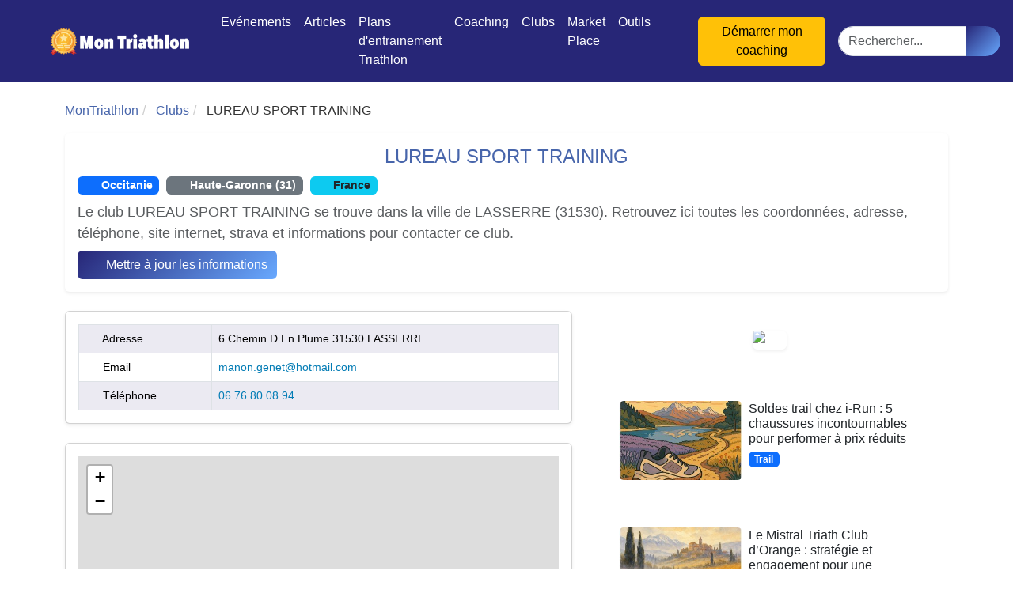

--- FILE ---
content_type: text/html; charset=UTF-8
request_url: https://www.montriathlon.fr/club/lureau-sport-training_c441
body_size: 6511
content:
<!DOCTYPE html>
<html lang="fr">
    <head>
        <meta charset="UTF-8" />
        <meta name="viewport" content="width=device-width, initial-scale=1">

                <link rel="preconnect" href="https://www.googletagmanager.com" crossorigin>
        <link rel="preconnect" href="https://www.anrdoezrs.net" crossorigin>
        <link rel="dns-prefetch" href="https://www.googletagmanager.com">
        <link rel="dns-prefetch" href="https://www.anrdoezrs.net">

                        <link rel="preload" as="font" type="font/woff2" href="/fonts/fa-solid-900.8ae0d375.woff2" crossorigin>
        <link rel="preload" as="font" type="font/woff2" href="/fonts/fa-regular-400.6f05ca9a.woff2" crossorigin>

                <link rel="icon" type="image/png" sizes="32x32" href="/images/favicons/favicon-32x32.png">
        <link rel="icon" type="image/png" sizes="16x16" href="/images/favicons/favicon-16x16.png">
        <link rel="apple-touch-icon" sizes="180x180" href="/images/favicons/apple-icon-180x180.png">
        <link rel="manifest" href="/manifest.json">
        <meta name="theme-color" content="#ffffff">

                                            
                                                    
                                    
                <meta name="description" content="Le club LUREAU SPORT TRAINING se trouve dans la ville de LASSERRE (31530). Retrouvez ici toutes les coordonnées, adresse, téléphone, site internet, s1" />
        <meta name="robots" content="index,follow">
        <title>Club LUREAU SPORT TRAINING - LASSERRE - (31530) | MonTriathlon</title>

                <meta property="og:url" content="https://www.montriathlon.fr/club/lureau-sport-training_c441" />
        <meta property="og:type" content="website" />
        <meta property="og:title" content="Club LUREAU SPORT TRAINING - LASSERRE - (31530)" />
        <meta property="og:description" content="Le club LUREAU SPORT TRAINING se trouve dans la ville de LASSERRE (31530). Retrouvez ici toutes les coordonnées, adresse, téléphone, site internet, s1" />
        <meta property="og:image" content="https://www.montriathlon.fr/images/calendrier-du-triathlon.jpg" />

        <meta name="twitter:card" content="summary" />
        <meta name="twitter:title" content="Club LUREAU SPORT TRAINING - LASSERRE - (31530)" />
        <meta name="twitter:description" content="Le club LUREAU SPORT TRAINING se trouve dans la ville de LASSERRE (31530). Retrouvez ici toutes les coordonnées, adresse, téléphone, site internet, s1" />
        <meta name="twitter:image" content="https://www.montriathlon.fr/images/calendrier-du-triathlon.jpg" />

                                                                            <link rel="canonical" href="https://www.montriathlon.fr/club/lureau-sport-training_c441" />
            
                                
                                <link rel="stylesheet" href="/436.baed6ce2.css"><link rel="stylesheet" href="/app.9f99a88e.css">
        
        <script type="application/ld+json">
{
    "@context": "https://schema.org",
    "@type": "WebSite",
    "url": "https://www.montriathlon.fr/",
    "potentialAction": {
        "@type": "SearchAction",
        "target": "https://www.montriathlon.fr/search?q={query}",
        "query-input": "required name=query"
    }
}
</script>

    </head>
    <body class="  ">

        <div data-controller="popup" data-popup-target="container" class="popup-overlay hidden">
    <div class="popup-content">
        <button data-action="click->popup#close" class="popup-close text-white">&times;</button>

        <h2 class="text-2xl font-bold mb-4 text-center text-white text-decoration-none">🚴‍♂️ Rejoignez la communauté des coureurs et triathlètes passionnés</h2>
        <p>
    Rejoignez des milliers de sportifs passionnés et recevez chaque mois :
</p> <ul>
    <li>✅ Des conseils d'entraînement exclusifs</li>
    <li>✅ Des astuces de pros pour progresser plus vite</li>
    <li>✅ Les dernières tendances matos & nutrition</li>
    <li>✅ Des <strong>codes promo et bons plans</strong> partenaires</li>
</ul> <p><strong>1 email / mois. Zéro spam. 100 % utile.</strong></p>


        <form name="newsletter" method="post" data-action="submit-&gt;popup#submit" action="/newsletter_popup" class="newsletter-form">
            <div class="mb-3"><label for="newsletter_email" class="form-label required">Email</label><input type="email" id="newsletter_email" name="newsletter[email]" required="required" class="form-control" /></div>
            <div class="mb-3"><button type="submit" id="newsletter_submit" name="newsletter[submit]" class="btn btn-primary btn">Oui, je veux progresser 💪</button></div>
        <input type="hidden" id="newsletter__token" name="newsletter[_token]" data-controller="csrf-protection" value="608ed5878.aHfKy2bGq7oQvJ-qbathrLzmcghhcGdQzXav4gu7AkY.GkWFkwyf2pch_dfjK8kM9NHRFWMDFlIH_gTaz1r8MiMvPYayU6rg83ff6A" /></form>

        <p class="text-xs text-center mt-4">
            Aucun spam, vous pouvez vous désinscrire à tout moment.
        </p>
    </div>
</div>


                                                
        <nav class="navbar navbar-expand-lg navbar-dark sticky-top" id="mainNav">
    <a class="navbar-brand js-scroll-trigger" href="/">
        <img src="https://www.montriathlon.fr/images/montriathlon-logo.png" alt="logo MonTriathlon" title="MonTriathlon">
    </a>

        <div class="mobile-quick-actions d-lg-none ms-auto d-flex align-items-center gap-2">
                            <a href="/login" class="btn btn-link text-white p-2" aria-label="Connexion">
                <i class="fa fa-user fa-lg"></i>
                <span class="visually-hidden">Connexion</span>
            </a>
        
                


                <button class="btn btn-link text-white p-2" type="button" data-bs-toggle="collapse" data-bs-target="#mobileSearch" aria-expanded="false" aria-controls="mobileSearch" aria-label="Rechercher">
            <i class="fas fa-search fa-lg"></i>
            <span class="visually-hidden">Rechercher</span>
        </button>
    </div>

        <button class="navbar-toggler collapsed d-lg-none" type="button" data-bs-toggle="collapse" data-bs-target="#navbarResponsive" aria-controls="navbarResponsive" aria-expanded="false" aria-label="Toggle navigation">
        <span class="icon-bar top-bar"></span>
        <span class="icon-bar middle-bar"></span>
        <span class="icon-bar bottom-bar"></span>
    </button>

    <div class="collapse navbar-collapse px-3" id="navbarResponsive">
        <ul class="navbar-nav mx-auto" itemscope itemtype="https://www.schema.org/SiteNavigationElement">
            <li class="nav-item" itemprop="name">
                <a class="nav-link js-scroll-trigger" itemprop="url" href="/evenements">Evénements</a>
            </li>
            <li class="nav-item dropdown">
                <a href="#" class="nav-link" data-bs-toggle="dropdown">Articles</a>
                <ul class="dropdown-menu">
                    <li itemprop="name"><a class="dropdown-item" itemprop="url" href="/actualite">Actualité</a></li>
                    <li itemprop="name"><a class="dropdown-item" itemprop="url" href="/equipement">Equipement</a></li>
                    <li itemprop="name"><a class="dropdown-item" itemprop="url" href="/entrainement">Entrainement</a></li>
                    <li itemprop="name"><a class="dropdown-item" itemprop="url" href="/alimentation">Alimentation</a></li>
                    <li itemprop="name"><a class="dropdown-item" itemprop="url" href="/guide">Guide</a></li>
                    <li itemprop="name"><a class="dropdown-item" itemprop="url" href="/compte-rendu-course">Compte rendu de course</a></li>
                </ul>
            </li>
            <li class="nav-item" itemprop="name">
                <a class="nav-link js-scroll-trigger" itemprop="url" href="/plans-entrainement">Plans d&#039;entrainement Triathlon</a>
            </li>

            <li class="nav-item dropdown">
                <a href="#" class="nav-link" data-bs-toggle="dropdown">Coaching</a>
                <ul class="dropdown-menu">
                    <li itemprop="name"><a class="dropdown-item" itemprop="url" href="/coachs">Coachs</a></li>
                                    </ul>
            </li>

            <li class="nav-item" itemprop="name">
                <a class="nav-link js-scroll-trigger" itemprop="url" href="/clubs">Clubs</a>
            </li>
            <li class="nav-item">
                <a href="/annonces" class="nav-link">Market Place</a>
            </li>
            <li class="nav-item dropdown">
                <a href="#" class="nav-link" data-bs-toggle="dropdown">Outils</a>
                <ul class="dropdown-menu">
                    <li itemprop="name"><a class="dropdown-item" itemprop="url" href="/generer-mon-plan-entrainement">Générateur de plan personnalisé</a></li>
                    <li itemprop="name"><a class="dropdown-item" itemprop="url" href="/outils/calcul-allures-vma">Calculateur Allures VMA</a></li>
                    <li itemprop="name"><a class="dropdown-item" itemprop="url" href="/outils/triathlon-calculateur-temps">Calculateur de Temps de Triathlon</a></li>
                    <li itemprop="name"><a class="dropdown-item" itemprop="url" href="/outils/calcul-depense-energetique">Calculateur Dépense Energétique</a></li>
                </ul>
            </li>

                        <li class="nav-item dropdown d-none d-lg-block">
                                    <a class="nav-link js-scroll-trigger" href="/login"><i class="fa fa-user"></i></a>
                            </li>

                        <li class="d-none d-lg-block">
                

            </li>

                                </ul>
        <div class="navbar-nav ms-auto">
                    </div>

                <a href="/demande-devis" class="btn btn-warning ms-3 d-none d-lg-inline-block">
            Démarrer mon coaching
        </a>

                <form action="/search" method="get" class="d-none d-lg-flex ms-3 align-items-center search-form">
            <div class="input-group">
                <input type="text" name="q" class="form-control rounded-start-pill" placeholder="Rechercher...">
                <button type="submit" class="btn btn-primary rounded-end-pill" aria-label="Lancer la recherche">
                    <i class="fas fa-search"></i>
                </button>
            </div>
        </form>
    </div>
</nav>

<div id="stickyCTAMobile" class="sticky-cta-mobile d-lg-none">
    <a href="/demande-devis" class="btn btn-warning w-100 shadow-lg">
        <i class="fas fa-rocket me-2"></i>Démarrer mon coaching
    </a>
</div>

<div class="collapse bg-dark p-3 d-lg-none" id="mobileSearch">
    <form action="/search" method="get" class="search-form mb-2">
        <div class="input-group">
            <input type="text" name="q" class="form-control" placeholder="Rechercher...">
            <button type="submit" class="btn btn-primary" aria-label="Lancer la recherche">
                <i class="fas fa-search"></i>
            </button>
        </div>
    </form>
    <a href="/demande-devis" class="btn btn-warning w-100">
        Démarrer mon coaching
    </a>
</div>

                                                                                    
        
        <div class="container mt-4">
            
            <ol class="breadcrumb" itemscope itemtype="https://schema.org/BreadcrumbList">
            <li itemprop="itemListElement" itemscope itemtype="https://schema.org/ListItem">
                <a href="/" itemprop="item"><span itemprop="name">MonTriathlon</span></a>
                <meta itemprop="position" content="1" />
            </li>
            <li itemprop="itemListElement" itemscope itemtype="https://schema.org/ListItem">
                <a href="/clubs" itemprop="item"><span itemprop="name">Clubs</span></a>
                <meta itemprop="position" content="2" />
            </li>
            <li class="active" itemprop="itemListElement" itemscope itemtype="https://schema.org/ListItem">
                <span itemprop="name">LUREAU SPORT TRAINING</span>
                <meta itemprop="position" content="3" />
            </li>
        </ol>
    
        <div class="card mb-4 shadow-sm border-0">
        <div class="card-body d-flex flex-column flex-md-row align-items-center gap-3">

                        
                        <div class="flex-grow-1">

                <h1 class="mb-2">LUREAU SPORT TRAINING</h1>

                                <div class="mb-2">
                                            <span class="badge bg-primary me-1">
                        <i class="fas fa-map-marked-alt"></i> Occitanie
                    </span>
                        <span class="badge bg-secondary me-1">
                        <i class="fas fa-map-pin"></i> Haute-Garonne (31)
                    </span>
                                                                <span class="badge bg-info text-dark">
                        <i class="fas fa-flag"></i> France
                    </span>
                                    </div>

                                                    <p class="text-muted mb-2">Le club LUREAU SPORT TRAINING se trouve dans la ville de LASSERRE (31530). Retrouvez ici toutes les coordonnées, adresse, téléphone, site internet, strava et informations pour contacter ce club.</p>
                
                                <div class="d-flex flex-wrap gap-2">
                    <a rel="nofollow" class="btn btn-primary" href="/modification-club/441">
                        <i class="fas fa-edit"></i> Mettre à jour les informations
                    </a>

                    
                                    </div>

            </div>
        </div>
    </div>

    <div class="row">

                <div class="col-md-7">

                        <div class="card mb-4 shadow-sm">
                <div class="card-body">
                    <table class="table table-striped table-bordered table-hover table-responsive-sm mb-0">
                                                    <tr><td><i class="fas fa-map-marker-alt"></i> Adresse</td><td>6 Chemin D En Plume 31530 LASSERRE</td></tr>
                                                                                                    <tr><td><i class="fas fa-envelope"></i> Email</td><td><a href="mailto:manon.genet@hotmail.com">manon.genet@hotmail.com</a></td></tr>
                                                                            <tr><td><i class="fas fa-phone-alt"></i> Téléphone</td><td><a href="tel:06 76 80 08 94">06 76 80 08 94</a></td></tr>
                                                                                                                                            </table>

                                        
                </div>
            </div>

                                        <div class="card mb-4 shadow-sm">
                    <div class="card-body">
                        
    <div id="map"></div>

    <link rel="stylesheet" href="https://unpkg.com/leaflet@1.9.3/dist/leaflet.css"
          integrity="sha256-kLaT2GOSpHechhsozzB+flnD+zUyjE2LlfWPgU04xyI="
          crossorigin=""/>

    <script src="https://unpkg.com/leaflet@1.9.3/dist/leaflet.js"
            integrity="sha256-WBkoXOwTeyKclOHuWtc+i2uENFpDZ9YPdf5Hf+D7ewM="
            crossorigin=""></script>

    <script>
        const lat = 43.640685;
        const lng = 1.167247;
        const zoom = 12;
        const radius = 1200;
        const map = L.map('map').setView([lat, lng], zoom);

        L.tileLayer('https://{s}.tile.openstreetmap.fr/osmfr/{z}/{x}/{y}.png', {
            attribution: '&copy; <a href="https://www.openstreetmap.org/copyright">OpenStreetMap</a> contributors',
            minZoom: 1,
            maxZoom: 20
        }).addTo(map);

        const circle = L.circle([lat, lng], {
            //color: 'red',
            //fillColor: '#f03',
            fillOpacity: 0.5,
            radius: radius
        }).addTo(map);
    </script>

<style type="text/css">
    #map { height: 500px; }
</style>


                    </div>
                </div>
            
                            <div class="card mb-4 shadow-sm">
                    <div class="card-body">
                        <h4><i class="fas fa-calendar-alt"></i> Evenements dans la même région en 2026</h4>
                        <ul class="list-group list-group-flush mt-2">
                                                            <li class="list-group-item d-flex justify-content-between align-items-center">
                                    <div>
                                        <a href="/triathlon-monumental-nimes_e112208" class="text-decoration-none">
                                            Triathlon Monumental Nîmes
                                        </a>
                                        <br>
                                        <small class="text-muted">31/05/2026 - Gard</small>
                                    </div>
                                    <span class="badge bg-primary rounded-pill">Triathlon</span>
                                </li>
                                                    </ul>
                    </div>
                </div>
            
        </div>

                <div class="col-md-5">

                <div class="d-flex justify-content-center align-items-center flex-column text-center my-4">
        
                <a href="https://cbh.compressport.com/?P512CED5738D31921" target="_blank" class="d-block mb-3"><img src="https://cbh.compressport.com/?a=P512CED5738D31921" alt="pub" class="img-fluid rounded shadow-sm"/></a>

            </div>


            

                
    <div class="media d-flex align-items-start">
                    <img class="flex-shrink-0 me-2 img-fluid rounded lazyload"
                 data-sizes="auto"
                 data-src="https://www.montriathlon.fr/media/cache/article_list2_dsk/images/articles/2562-soldes-i-run-chaussures-trail-prix-reduits-2026.jpg"
                 alt="Soldes trail chez i-Run : 5 chaussures incontournables pour performer à prix réduits" title="Soldes trail chez i-Run : 5 chaussures incontournables pour performer à prix réduits">
        
        <div class="flex-grow-1">
            <h3 class="h6 mb-1">
                <a href="/actualite/soldes-i-run-chaussures-trail-prix-reduits-2026_a2562" class="text-decoration-none text-dark stretched-link">
                    Soldes trail chez i-Run : 5 chaussures incontournables pour performer à prix réduits
                </a>
            </h3>

                            <div>
                    <span class="badge bg-primary">Trail</span>
                </div>
                    </div>
    </div>
    <div class="media d-flex align-items-start">
                    <img class="flex-shrink-0 me-2 img-fluid rounded lazyload"
                 data-sizes="auto"
                 data-src="https://www.montriathlon.fr/media/cache/article_list2_dsk/images/articles/2561-triathlon-mistral-triath-club-orange-2e-etoile-ecole.jpg"
                 alt="Le Mistral Triath Club d’Orange : stratégie et engagement pour une jeunesse triathlon au sommet" title="Le Mistral Triath Club d’Orange : stratégie et engagement pour une jeunesse triathlon au sommet">
        
        <div class="flex-grow-1">
            <h3 class="h6 mb-1">
                <a href="/actualite/triathlon-mistral-triath-club-orange-2e-etoile-ecole_a2561" class="text-decoration-none text-dark stretched-link">
                    Le Mistral Triath Club d’Orange : stratégie et engagement pour une jeunesse triathlon au sommet
                </a>
            </h3>

                            <div>
                    <span class="badge bg-primary">Triathlon</span>
                </div>
                    </div>
    </div>
    <div class="media d-flex align-items-start">
                    <img class="flex-shrink-0 me-2 img-fluid rounded lazyload"
                 data-sizes="auto"
                 data-src="https://www.montriathlon.fr/media/cache/article_list2_dsk/images/articles/2558-optimiser-descentes-trail-securite.jpg"
                 alt="Optimiser les descentes en trail : techniques pour les maîtriser en sécurité" title="Optimiser les descentes en trail : techniques pour les maîtriser en sécurité">
        
        <div class="flex-grow-1">
            <h3 class="h6 mb-1">
                <a href="/guide/optimiser-descentes-trail-securite_a2558" class="text-decoration-none text-dark stretched-link">
                    Optimiser les descentes en trail : techniques pour les maîtriser en sécurité
                </a>
            </h3>

                            <div>
                    <span class="badge bg-primary">Trail</span>
                </div>
                    </div>
    </div>
    <div class="media d-flex align-items-start">
                    <img class="flex-shrink-0 me-2 img-fluid rounded lazyload"
                 data-sizes="auto"
                 data-src="https://www.montriathlon.fr/media/cache/article_list2_dsk/images/articles/2553-ciboure-ouvre-saison-trails-samedi.jpg"
                 alt="Ciboure donne le coup d’envoi de la saison des trails ce samedi" title="Ciboure donne le coup d’envoi de la saison des trails ce samedi">
        
        <div class="flex-grow-1">
            <h3 class="h6 mb-1">
                <a href="/actualite/ciboure-ouvre-saison-trails-samedi_a2553" class="text-decoration-none text-dark stretched-link">
                    Ciboure donne le coup d’envoi de la saison des trails ce samedi
                </a>
            </h3>

                            <div>
                    <span class="badge bg-primary">Trail</span>
                </div>
                    </div>
    </div>


        </div>

    </div>

        </div>
                                <footer class="footer-distributed bg-dark text-light pt-5 pb-4 mt-5">
    <div class="container">
        <div class="row">
                        <div class="col-12 col-md-4 col-lg-2 mb-4">
                <h5 class="fw-bold">MonTriathlon</h5>
                <p class="small">
                    La plateforme dédiée au triathlon, trail et course à pied : trouvez vos prochains événements, entraînez-vous et rejoignez la communauté des passionnés d’endurance.

                </p>
            </div>

                            <div class="col-6 col-md-4 col-lg-2 mb-4">
                    <h5 class="fw-bold"><i class="fas fa-swimmer me-2"></i>Triathlon</h5>
                    <ul class="list-unstyled">
                                                    <li><a class="text-light" href="/evenements?format=half-ironman">Half Ironman</a></li>
                                                    <li><a class="text-light" href="/evenements?format=ironman">Ironman</a></li>
                                                    <li><a class="text-light" href="/evenements?format=kids">Kids</a></li>
                                                    <li><a class="text-light" href="/evenements?format=l">L</a></li>
                                                    <li><a class="text-light" href="/evenements?format=m">M</a></li>
                                                    <li><a class="text-light" href="/evenements?format=relay">Relai</a></li>
                                                    <li><a class="text-light" href="/evenements?format=s">S</a></li>
                                                    <li><a class="text-light" href="/evenements?format=xl">XL</a></li>
                                                    <li><a class="text-light" href="/evenements?format=xs">XS</a></li>
                                            </ul>
                </div>
                            <div class="col-6 col-md-4 col-lg-2 mb-4">
                    <h5 class="fw-bold"><i class="fas fa-mountain me-2"></i>Trail</h5>
                    <ul class="list-unstyled">
                                                    <li><a class="text-light" href="/evenements?format=long-trail">Trail long (&gt;50 km)</a></li>
                                                    <li><a class="text-light" href="/evenements?format=medium-trail">Trail moyen (20-50 km)</a></li>
                                                    <li><a class="text-light" href="/evenements?format=short-trail">Trail court (&lt;20 km)</a></li>
                                                    <li><a class="text-light" href="/evenements?format=ultra-trail">Ultra trail</a></li>
                                            </ul>
                </div>
                            <div class="col-6 col-md-4 col-lg-2 mb-4">
                    <h5 class="fw-bold"><i class="fas fa-running me-2"></i>Course à pied</h5>
                    <ul class="list-unstyled">
                                                    <li><a class="text-light" href="/evenements?format=10-km">10 km</a></li>
                                                    <li><a class="text-light" href="/evenements?format=5-km">5 km</a></li>
                                                    <li><a class="text-light" href="/evenements?format=half-marathon">Semi-Marathon</a></li>
                                                    <li><a class="text-light" href="/evenements?format=marathon">Marathon</a></li>
                                                    <li><a class="text-light" href="/evenements?format=ultra">Ultra</a></li>
                                            </ul>
                </div>
            
                        <div class="col-6 col-md-4 col-lg-2 mb-4">
                <h5 class="fw-bold"><i class="fas fa-map-marker-alt me-2"></i>Régions</h5>
                <ul class="list-unstyled">
                                            <li><a class="text-light" href="/evenements?region=auvergne-rhone-alpes">Auvergne-Rhône-Alpes</a></li>
                                            <li><a class="text-light" href="/evenements?region=bourgogne-franche-comte">Bourgogne-Franche-Comté</a></li>
                                            <li><a class="text-light" href="/evenements?region=bretagne">Bretagne</a></li>
                                            <li><a class="text-light" href="/evenements?region=centre-val-de-loire">Centre-Val de Loire</a></li>
                                            <li><a class="text-light" href="/evenements?region=corse">Corse</a></li>
                                            <li><a class="text-light" href="/evenements?region=grand-est">Grand Est</a></li>
                                            <li><a class="text-light" href="/evenements?region=guadeloupe">Guadeloupe</a></li>
                                            <li><a class="text-light" href="/evenements?region=guyane">Guyane</a></li>
                                            <li><a class="text-light" href="/evenements?region=hauts-de-france">Hauts-de-France</a></li>
                                            <li><a class="text-light" href="/evenements?region=ile-de-france">Île-de-France</a></li>
                                            <li><a class="text-light" href="/evenements?region=la-reunion">La Réunion</a></li>
                                            <li><a class="text-light" href="/evenements?region=martinique">Martinique</a></li>
                                            <li><a class="text-light" href="/evenements?region=mayotte">Mayotte</a></li>
                                            <li><a class="text-light" href="/evenements?region=normandie">Normandie</a></li>
                                            <li><a class="text-light" href="/evenements?region=nouvelle-aquitaine">Nouvelle-Aquitaine</a></li>
                                            <li><a class="text-light" href="/evenements?region=occitanie">Occitanie</a></li>
                                            <li><a class="text-light" href="/evenements?region=pays-de-loire">Pays de la Loire</a></li>
                                            <li><a class="text-light" href="/evenements?region=provence-alpes-cote-d-azur">Provence-Alpes-Côte d&#039;Azur</a></li>
                                    </ul>
            </div>

                        <div class="col-6 col-md-4 col-lg-2 mb-4">
                <h5 class="fw-bold"><i class="fas fa-info-circle me-2"></i>En savoir plus</h5>
                <ul class="list-unstyled">
                                            <li><a class="text-light" href="/a-propos">A propos</a></li>
                                            <li><a class="text-light" href="/contact">Nous contacter</a></li>
                                            <li><a class="text-light" href="/organisateurs">Organisateurs</a></li>
                                            <li><a class="text-light" href="/newsletter">Newsletter</a></li>
                                            <li><a class="text-light" href="/codes-promo-triathlon-trail">Codes Promo</a></li>
                                            <li><a class="text-light" href="/partenaires">Partenaires</a></li>
                                            <li><a class="text-light" href="/media-kit">Kit Média</a></li>
                                            <li><a class="text-light" href="/rss.xml">Flux RSS</a></li>
                                            <li><a class="text-light" href="/mentions-legales">Mentions légales</a></li>
                                            <li><a class="text-light" href="/cgv">Conditions générales de vente</a></li>
                                            <li><a class="text-light" href="/faq">FAQ</a></li>
                                            <li><a class="text-light" href="/cookie">Mes Cookies</a></li>
                                            <li><a class="text-light" href="/livre-blanc-triathlon">Livre Blanc</a></li>
                                    </ul>
            </div>
        </div>

                <div class="row mt-4">
            <div class="col text-center">
                <p class="mb-2">Suivez-nous sur les réseaux</p>
                <a href="https://www.facebook.com/profile.php?id=100079993703654" class="text-light me-3" target="_blank" rel="noopener"><i class="fab fa-facebook fa-lg"></i></a>
                <a href="https://twitter.com/montriathlon" class="text-light me-3" target="_blank" rel="noopener"><i class="fab fa-twitter fa-lg"></i></a>
                <a href="https://www.instagram.com/montriathlon/" class="text-light" target="_blank" rel="noopener"><i class="fab fa-instagram fa-lg"></i></a>
            </div>
        </div>

                <div class="row mt-3">
            <div class="col text-center">
                <p class="small mb-0">&copy; 2026 MonTriathlon – Tous droits réservés</p>
            </div>
        </div>
    </div>
</footer>
        
                        <script>
            window.dataLayer = window.dataLayer || [];
            function gtag(){dataLayer.push(arguments);}
            gtag('js', new Date());
            gtag('config', 'G-G3PDM6F014');
        </script>
        <script defer src="https://www.googletagmanager.com/gtag/js?id=G-G3PDM6F014"></script>
        
                    <script src="/436.601d30f9.js" defer></script><script src="/app.5b1187c8.js" defer></script>
        
                <script async src="https://www.anrdoezrs.net/am/100683339/include/allCj/impressions/page/am.js"></script>

    </body>
</html>

--- FILE ---
content_type: application/javascript
request_url: https://www.montriathlon.fr/app.5b1187c8.js
body_size: 16895
content:
(()=>{var t,e,a,n={8901:(t,e,a)=>{a(74423);class n{constructor(t){this.input=t,this.suggestions=JSON.parse(t.dataset.suggestions||"[]"),this.tags=[],t.value&&(this.tags=t.value.split(",").map(t=>t.trim()).filter(t=>t)),this.init()}init(){this.input.style.display="none",this.container=document.createElement("div"),this.container.className="tags-input-container form-control",this.container.style.cssText="min-height: 45px; display: flex; flex-wrap: wrap; gap: 5px; padding: 5px; cursor: text;",this.newTagInput=document.createElement("input"),this.newTagInput.type="text",this.newTagInput.className="tags-new-input",this.newTagInput.placeholder=this.input.placeholder||"",this.newTagInput.style.cssText="border: none; outline: none; flex: 1; min-width: 120px; background: transparent;",this.dropdown=document.createElement("div"),this.dropdown.className="dropdown-menu",this.dropdown.style.cssText="max-height: 200px; overflow-y: auto; width: 100%;",this.input.parentNode.insertBefore(this.container,this.input.nextSibling),this.input.parentNode.style.position="relative",this.input.parentNode.appendChild(this.dropdown),this.container.appendChild(this.newTagInput),this.renderTags(),this.bindEvents()}bindEvents(){this.newTagInput.addEventListener("keydown",t=>{"Enter"===t.key||","===t.key?(t.preventDefault(),this.addTag(this.newTagInput.value.trim()),this.newTagInput.value="",this.hideDropdown()):"Backspace"===t.key&&""===this.newTagInput.value&&this.removeTag(this.tags.length-1)}),this.newTagInput.addEventListener("input",()=>{this.showAutocomplete(this.newTagInput.value)}),this.container.addEventListener("click",t=>{t.target===this.container&&this.newTagInput.focus()}),document.addEventListener("click",t=>{this.container.contains(t.target)||this.dropdown.contains(t.target)||this.hideDropdown()})}addTag(t){(t=t.replace(/,/g,"").trim())&&!this.tags.includes(t)&&(this.tags.push(t),this.renderTags(),this.updateInput())}removeTag(t){this.tags.splice(t,1),this.renderTags(),this.updateInput()}renderTags(){Array.from(this.container.children).forEach(t=>{t!==this.newTagInput&&t.remove()}),this.tags.forEach((t,e)=>{const a=document.createElement("span");a.className="badge bg-primary",a.style.cssText="display: inline-flex; align-items: center; gap: 5px; padding: 5px 10px; font-size: 14px;",a.innerHTML=`\n                ${this.escapeHtml(t)}\n                <button type="button" class="btn-close btn-close-white" style="font-size: 10px; padding: 0; width: 12px; height: 12px;" aria-label="Remove"></button>\n            `,a.querySelector(".btn-close").addEventListener("click",()=>{this.removeTag(e)}),this.container.insertBefore(a,this.newTagInput)})}showAutocomplete(t){if(!t)return void this.hideDropdown();const e=this.suggestions.filter(e=>e.toLowerCase().includes(t.toLowerCase())&&!this.tags.includes(e));if(0===e.length)return void this.hideDropdown();this.dropdown.innerHTML="",e.slice(0,10).forEach(t=>{const e=document.createElement("button");e.type="button",e.className="dropdown-item",e.textContent=t,e.addEventListener("click",()=>{this.addTag(t),this.newTagInput.value="",this.hideDropdown(),this.newTagInput.focus()}),this.dropdown.appendChild(e)}),this.dropdown.classList.add("show");const a=this.container.getBoundingClientRect(),n=this.input.parentNode.getBoundingClientRect();this.dropdown.style.top=a.bottom-n.top+"px",this.dropdown.style.left=a.left-n.left+"px",this.dropdown.style.width=a.width+"px"}hideDropdown(){this.dropdown.classList.remove("show")}updateInput(){this.input.value=this.tags.join(",")}escapeHtml(t){const e=document.createElement("div");return e.textContent=t,e.innerHTML}}document.addEventListener("DOMContentLoaded",()=>{document.querySelectorAll('[data-role="tagsinput"]').forEach(t=>{new n(t)})})},17724:(t,e,a)=>{"use strict";a.r(e),a.d(e,{default:()=>o});var n,i,s,r=a(52891);class o extends r.xI{connect(){const t=localStorage.getItem("newsletterSubmitted"),e=localStorage.getItem("newsletterPopupClosedUntil"),a=new Date,n=e?new Date(e):null;t||n&&n>a||setTimeout(()=>this.open(),5e3)}open(){this.containerTarget.classList.remove("hidden"),document.body.style.overflow="hidden"}close(){this.containerTarget.classList.add("hidden"),document.body.style.overflow="";const t=new Date;t.setDate(t.getDate()+15),localStorage.setItem("newsletterPopupClosedUntil",t.toISOString())}submit(t){localStorage.setItem("newsletterSubmitted","true"),this.close()}}n=o,s=["container","form"],(i=function(t){var e=function(t,e){if("object"!=typeof t||!t)return t;var a=t[Symbol.toPrimitive];if(void 0!==a){var n=a.call(t,e||"default");if("object"!=typeof n)return n;throw new TypeError("@@toPrimitive must return a primitive value.")}return("string"===e?String:Number)(t)}(t,"string");return"symbol"==typeof e?e:e+""}(i="targets"))in n?Object.defineProperty(n,i,{value:s,enumerable:!0,configurable:!0,writable:!0}):n[i]=s},23800:(t,e,a)=>{"use strict";a.r(e),a.d(e,{default:()=>o});var n,i,s,r=a(52891);class o extends r.xI{connect(){console.log("Training Plan Generator Controller connected"),this.updateDurationBasedOnRaceDate(),this.toggleTargetTimeField()}updateDurationBasedOnRaceDate(){if(this.hasRaceDateFieldTarget&&this.hasPlanDurationFieldTarget){const t=this.raceDateFieldTarget.querySelector("input");if(!t)return void console.error("Race date input not found");t.addEventListener("change",t=>{const e=new Date(t.target.value),a=new Date,n=Math.abs(e-a),i=Math.ceil(n/6048e5);let s=12;i>=24?s=24:i>=20?s=20:i>=16?s=16:i>=12?s=12:i>=8&&(s=8);const r=this.planDurationFieldTarget.querySelector("select");if(!r||!r.options)return void console.error("Duration select not found or invalid");Array.from(r.options).find(t=>t.value==s)&&(r.value=s,this.showNotification(`Durée recommandée : ${s} semaines (basée sur votre date de course)`,"info"))})}}toggleTargetTimeField(){if(this.hasMainGoalFieldTarget&&this.hasTargetTimeFieldTarget){const t=this.mainGoalFieldTarget.querySelectorAll('input[type="radio"]'),e=this.targetTimeFieldTarget.closest(".mb-4"),a=()=>{var a;"time_goal"===(null===(a=Array.from(t).find(t=>t.checked))||void 0===a?void 0:a.value)?(e.style.display="block",this.targetTimeFieldTarget.setAttribute("required","required")):(e.style.display="none",this.targetTimeFieldTarget.removeAttribute("required"))};t.forEach(t=>{t.addEventListener("change",a)}),a()}}validateForm(t){this.showLoader()}showLoader(){const t=this.element.querySelector('button[type="submit"]');t&&(t.disabled=!0,t.innerHTML='<span class="spinner-border spinner-border-sm me-2"></span>Génération en cours...')}showNotification(t){let e=arguments.length>1&&void 0!==arguments[1]?arguments[1]:"info";const a=document.createElement("div");a.className=`alert alert-${e} alert-dismissible fade show`,a.setAttribute("role","alert"),a.innerHTML=`\n        <i class="fas fa-info-circle me-2"></i>${t}\n        <button type="button" class="btn-close" data-bs-dismiss="alert"></button>\n    `;const n=this.element.querySelector(".card-body");n&&(n.insertBefore(a,n.firstChild),setTimeout(()=>{a.remove()},5e3))}}n=o,s=["raceDateField","planDurationField","targetTimeField","mainGoalField"],(i=function(t){var e=function(t,e){if("object"!=typeof t||!t)return t;var a=t[Symbol.toPrimitive];if(void 0!==a){var n=a.call(t,e||"default");if("object"!=typeof n)return n;throw new TypeError("@@toPrimitive must return a primitive value.")}return("string"===e?String:Number)(t)}(t,"string");return"symbol"==typeof e?e:e+""}(i="targets"))in n?Object.defineProperty(n,i,{value:s,enumerable:!0,configurable:!0,writable:!0}):n[i]=s},24349:(t,e,a)=>{"use strict";a.r(e),a.d(e,{default:()=>o});var n,i,s,r=a(52891);class o extends r.xI{filter(){const t=this.typeTarget.value,e=this.levelTarget.value,a=this.weeksTarget.value;this.containerTarget.querySelectorAll(".training-plan-card").forEach(n=>{const i=n.dataset.type,s=n.dataset.level,r=n.dataset.weeks,o="all"===t||i===t,l="all"===e||s===e,c="all"===a||r===a;n.style.display=o&&l&&c?"":"none"})}}n=o,s=["container","type","level","weeks"],(i=function(t){var e=function(t,e){if("object"!=typeof t||!t)return t;var a=t[Symbol.toPrimitive];if(void 0!==a){var n=a.call(t,e||"default");if("object"!=typeof n)return n;throw new TypeError("@@toPrimitive must return a primitive value.")}return("string"===e?String:Number)(t)}(t,"string");return"symbol"==typeof e?e:e+""}(i="targets"))in n?Object.defineProperty(n,i,{value:s,enumerable:!0,configurable:!0,writable:!0}):n[i]=s},25490:(t,e,a)=>{var n={"./club_autocomplete_controller.js":38657,"./csrf_protection_controller.js":73882,"./energy_calculator_controller.js":30417,"./plan-builder_controller.js":46085,"./popup_controller.js":17724,"./training_plan_generator_controller.js":23800,"./training_plan_stats_controller.js":98006,"./training_plans_controller.js":24349,"./training_session_profile_controller.js":54015,"./triathlon_calculator_controller.js":72460,"./vma_calculator_controller.js":86353};function i(t){var e=s(t);return a(e)}function s(t){if(!a.o(n,t)){var e=new Error("Cannot find module '"+t+"'");throw e.code="MODULE_NOT_FOUND",e}return n[t]}i.keys=function(){return Object.keys(n)},i.resolve=s,t.exports=i,i.id=25490},26808:(t,e,a)=>{"use strict";function n(){!function(){const t=document.getElementById("btn-export-plan-pdf"),e=document.getElementById("btn-export-plan-google");if("function"!=typeof gtag)return void console.warn("gtag() n'est pas défini. Analytics désactivé.");t&&t.addEventListener("click",function(){gtag("event","export_plan_pdf_click",{event_category:"Training Plan",event_label:"Export PDF",value:parseInt(t.dataset.planId)||null})});e&&e.addEventListener("click",function(){gtag("event","export_plan_google_calendar_click",{event_category:"Training Plan",event_label:"Export Google Calendar",value:parseInt(e.dataset.planId)||null})})}()}a.r(e),a.d(e,{init:()=>n})},28175:(t,e,a)=>{var n=a(74692);e.init=function(){if(n("ul.navbar-nav li.dropdown").hover(function(){n(this).find(".dropdown-menu").stop(!0,!0).delay(100).fadeIn()},function(){n(this).find(".dropdown-menu").stop(!0,!0).delay(100).fadeOut()}),n(".leaflet-map").length&&n(".leaflet-map").each(function(){mapid=n(this).data("id"),gpx=n(this).data("gpx");var t={map:{center:[41.4583,12.7059],zoom:5,fullscreenControl:!0,resizerControl:!0},elevationControl:{url:"/gpx/"+gpx,options:{theme:"lightblue-theme",collapsed:!1,detached:!0,summary:"multiline"}},layersControl:{options:{collapsed:!1}}},e=new L.Map("map"+mapid,t.map),a=L.control.elevation(t.elevationControl.options),i=L.control.layers(null,null,t.layersControl.options);a.addTo(e),a.load(t.elevationControl.url),e.on("eledata_loaded",function(t){i._map||i.addTo(e),i.addOverlay(t.layer,t.name)})}),n("#event-go").length&&n("#event-go").click(function(){var t=n("#event").data("event-id");n.ajax({url:"/ajax/usereventregistration",data:{eventId:t},type:"POST",async:!0,success:function(t,e){return n('<div class="alert alert-success ">'+t.data+"</div>").insertAfter("#event-go"),t},error:function(t,e,a){console.log("error ajax")}})}),n(".card, .carousel-item .col").hover(function(){n(this).addClass("shadow-lg").css("cursor","pointer")},function(){n(this).removeClass("shadow-lg")}),n(".tinymce").length&&tinymce.init({selector:"textarea.tinymce",height:500,force_br_newlines:!0,forced_root_block:!1,base_url:"/vendor/tinymce",save_onsavecallback:function(){document.forms[0].submit()},menubar:!0,plugins:["advlist","autolink","lists","link","image","charmap","preview","anchor","wordcount","searchreplace","visualblocks","code","fullscreen","insertdatetime","media","table","save"],toolbar:"save undo redo | insert | styleselect | bold italic | alignleft aligncenter alignright alignjustify | bullist numlist outdent indent | link image | code",toolbar_mode:"sliding",min_height:300,resize:"both"}),n(".tinymcelight").length&&tinymce.init({selector:"textarea.tinymcelight",height:200,force_br_newlines:!0,forced_root_block:!1,base_url:"/vendor/tinymce",plugins:["paste","link","autoresize","table","wordcount","advlist"],menubar:!1,toolbar:"undo redo | insert | styleselect | bold italic | alignleft aligncenter alignright alignjustify | bullist numlist outdent indent",toolbar_mode:"sliding",min_height:150,resize:"both"}),n("ul.nav li.dropdown").hover(function(){n(this).find(".dropdown-menu").stop(!0,!0).delay(200).fadeIn(500)},function(){n(this).find(".dropdown-menu").stop(!0,!0).delay(200).fadeOut(500)}),n("#bs4-multi-slide-carousel").length&&n("#bs4-multi-slide-carousel").carousel({interval:!1}),n(".cards-gallery").length){a(53879).run(".cards-gallery",{animation:"slideIn"})}}},30417:(t,e,a)=>{"use strict";a.r(e),a.d(e,{default:()=>s});var n=a(52891);function i(t,e,a){return(e=function(t){var e=function(t,e){if("object"!=typeof t||!t)return t;var a=t[Symbol.toPrimitive];if(void 0!==a){var n=a.call(t,e||"default");if("object"!=typeof n)return n;throw new TypeError("@@toPrimitive must return a primitive value.")}return("string"===e?String:Number)(t)}(t,"string");return"symbol"==typeof e?e:e+""}(e))in t?Object.defineProperty(t,e,{value:a,enumerable:!0,configurable:!0,writable:!0}):t[e]=a,t}class s extends n.xI{connect(){console.log("Energy Calculator: Controller connected"),this.calculate()}async calculate(){try{const t=this.getFormData();console.log("Données envoyées:",t);const e=await fetch("/api/energy-calculator/calculate",{method:"POST",headers:{"Content-Type":"application/json","X-Requested-With":"XMLHttpRequest"},body:JSON.stringify(t)});if(console.log("Response status:",e.status),!e.ok){const a=await e.text();return console.error("Erreur réponse:",a),this.calculateLocal(t)}const a=await e.json();if(console.log("Résultat reçu:",a),!a.success)throw new Error(a.error||"Erreur inconnue");this.updateUI(t.activity,t.duration,t.distance,t.elevation,a.calories),this.lastCalculationResult=a}catch(t){console.error("Erreur calcul complète:",t);const e=this.getFormData();this.calculateLocal(e)}}calculateLocal(t){console.log("Utilisation du calcul local de secours");let e=0,a={running:10,trail:10,cycling:8,swimming:8.3,walking:3.5,hiking:6,mountaineering:8}[t.activity]||8;const n=t.duration/60;if(t.distance>0&&t.duration>0){const e=t.distance/n;"running"===t.activity?a=e<8?8.3:e<10?9.5:e<12?11:e<14?12.5:e<16?15:18:"cycling"===t.activity?a=e<16?6.8:e<19?8:e<22?10:e<25?12:15.8:"trail"===t.activity&&(a=e<8?8.3:e<10?9.5:11)}e=a*t.weight*n,t.elevation>0&&(e+=t.elevation/100*t.weight*2),t.age>40&&(e*=Math.max(.8,1-.005*(t.age-40))),e=Math.round(10*e)/10,this.updateUI(t.activity,t.duration,t.distance,t.elevation,e)}updateUI(t,e,a,n,i){const s=this.activityTarget.options[this.activityTarget.selectedIndex].text,r=`${e} min`,o=a>0?`${a} km`:"—",l=n>0?`${n} m`:"—",c=`${i} kcal`;this.outActivityTarget.textContent=s,this.outDurationTarget.textContent=r,this.outDistanceTarget.textContent=o,this.outElevationTarget.textContent=l,this.outKcalTarget.textContent=c,this.hasOutActivityMobileTarget&&(this.outActivityMobileTarget.textContent=s),this.hasOutDurationMobileTarget&&(this.outDurationMobileTarget.textContent=r),this.hasOutDistanceMobileTarget&&(this.outDistanceMobileTarget.textContent=o),this.hasOutElevationMobileTarget&&(this.outElevationMobileTarget.textContent=l),this.hasOutKcalMobileTarget&&(this.outKcalMobileTarget.textContent=c)}copyResults(){const t=this.translationsValue.copy_labels,e=`${t.activity} ${this.outActivityTarget.textContent}\n${t.duration} ${this.outDurationTarget.textContent}\n${t.distance} ${this.outDistanceTarget.textContent}\n${t.elevation} ${this.outElevationTarget.textContent}\n${t.estimation} ${this.outKcalTarget.textContent}`;navigator.clipboard&&navigator.clipboard.writeText?navigator.clipboard.writeText(e).then(()=>{this.showNotification(this.translationsValue.notifications.copied_success,"success")}).catch(()=>{this.fallbackCopyTextToClipboard(e)}):this.fallbackCopyTextToClipboard(e)}async exportToPdf(){try{const t=this.getFormData();this.showNotification(this.translationsValue.notifications.pdf_generating,"info");const e=await fetch("/api/energy-calculator/export-pdf",{method:"POST",headers:{"Content-Type":"application/json","X-Requested-With":"XMLHttpRequest"},body:JSON.stringify(t)});if(!e.ok){const t=await e.json();throw new Error(t.error||"Erreur lors de la génération du PDF")}const a=await e.blob(),n=window.URL.createObjectURL(a),i=document.createElement("a");i.style.display="none",i.href=n;let s=this.translationsValue.notifications.pdf_filename_fallback||"energy-expenditure.pdf";const r=e.headers.get("Content-Disposition");if(r){const t=/filename="([^"]+)"/.exec(r);t&&t[1]&&(s=t[1])}i.download=s,document.body.appendChild(i),i.click(),window.URL.revokeObjectURL(n),document.body.removeChild(i),this.showNotification(this.translationsValue.notifications.pdf_success,"success")}catch(t){console.error("Erreur export PDF:",t),this.showNotification(`${this.translationsValue.notifications.pdf_error} ${t.message}`,"danger")}}getFormData(){var t,e,a,n,i,s,r;return{weight:parseFloat(this.weightTarget.value)||70,activity:this.activityTarget.value,duration:parseFloat(this.durationTarget.value)||60,distance:parseFloat(this.distanceTarget.value)||0,elevation:parseFloat(this.elevationTarget.value)||0,elevation_loss:parseFloat(null===(t=this.elevationLossTarget)||void 0===t?void 0:t.value)||0,terrain_type:(null===(e=this.terrainTypeTarget)||void 0===e?void 0:e.value)||"road",power:parseFloat(this.powerTarget.value)||0,sex:(null===(a=this.sexTarget)||void 0===a?void 0:a.value)||"male",age:parseInt(null===(n=this.ageTarget)||void 0===n?void 0:n.value)||30,heartrate:parseInt(null===(i=this.heartrateTarget)||void 0===i?void 0:i.value)||0,temperature:parseFloat(null===(s=this.temperatureTarget)||void 0===s?void 0:s.value)||20,height:parseFloat(null===(r=this.heightTarget)||void 0===r?void 0:r.value)||170,locale:document.documentElement.lang||"fr"}}fallbackCopyTextToClipboard(t){const e=document.createElement("textarea");e.value=t,e.style.top="0",e.style.left="0",e.style.position="fixed",document.body.appendChild(e),e.focus(),e.select();try{document.execCommand("copy"),this.showNotification(this.translationsValue.notifications.copied_fallback,"success")}catch(t){this.showNotification(this.translationsValue.notifications.copy_failed,"warning")}document.body.removeChild(e)}showNotification(t){let e=arguments.length>1&&void 0!==arguments[1]?arguments[1]:"info";const a=document.createElement("div");a.className=`alert alert-${e} alert-dismissible fade show position-fixed`,a.style.top="20px",a.style.right="20px",a.style.zIndex="1050",a.innerHTML=`\n            ${t}\n            <button type="button" class="btn-close" data-bs-dismiss="alert"></button>\n        `,document.body.appendChild(a),setTimeout(()=>{a.parentNode&&a.remove()},3e3)}reset(){this.weightTarget.value=70,this.activityTarget.value="running",this.durationTarget.value=60,this.distanceTarget.value=10,this.elevationTarget.value=0,this.hasElevationLossTarget&&(this.elevationLossTarget.value=0),this.hasTerrainTypeTarget&&(this.terrainTypeTarget.value="road"),this.powerTarget.value=0,this.heartrateTarget.value=0,this.temperatureTarget.value=20,this.ageTarget.value=30,this.heightTarget.value=170,this.sexTarget.value="male",this.calculate()}}i(s,"targets",["weight","activity","duration","distance","elevation","elevationLoss","terrainType","power","sex","age","heartrate","temperature","height","outActivity","outDuration","outDistance","outElevation","outKcal","outActivityMobile","outDurationMobile","outDistanceMobile","outElevationMobile","outKcalMobile"]),i(s,"values",{translations:Object})},38657:(t,e,a)=>{"use strict";a.r(e),a.d(e,{default:()=>o});var n,i,s,r=a(52891);class o extends r.xI{connect(){this.selectedClubId=null,this.selectedClubTitle="",this.element.value&&""!==this.element.value&&(this.selectedClubId=this.element.value,this.loadClubTitle(this.element.value)),this.createAutocompleteUI(),this.bindEvents()}createAutocompleteUI(){this.displayInput=document.createElement("input"),this.displayInput.type="text",this.displayInput.className=this.element.className,this.displayInput.placeholder=this.element.placeholder,this.displayInput.autocomplete="off",this.displayInput.value=this.selectedClubTitle,this.element.type="hidden",this.element.parentNode.insertBefore(this.displayInput,this.element.nextSibling),this.dropdown=document.createElement("div"),this.dropdown.className="dropdown-menu",this.dropdown.style.cssText="max-height: 300px; overflow-y: auto; width: 100%;",this.element.parentNode.style.position="relative",this.element.parentNode.appendChild(this.dropdown)}bindEvents(){this.displayInput.addEventListener("input",this.handleInput.bind(this)),this.displayInput.addEventListener("keydown",this.handleKeydown.bind(this)),document.addEventListener("click",t=>{this.element.parentNode.contains(t.target)||this.hideDropdown()}),this.displayInput.addEventListener("input",()=>{this.displayInput.value!==this.selectedClubTitle&&(this.selectedClubId=null,this.element.value="")})}async handleInput(t){const e=t.target.value.trim();if(e.length<2)this.hideDropdown();else try{const t=await fetch(`${this.urlValue}?q=${encodeURIComponent(e)}`),a=await t.json();this.showSuggestions(a)}catch(t){console.error("Erreur lors de la recherche de clubs:",t)}}showSuggestions(t){if(0===t.length)return void this.hideDropdown();this.dropdown.innerHTML="",t.forEach((t,e)=>{const a=document.createElement("button");a.type="button",a.className="dropdown-item",a.textContent=t.title,a.dataset.clubId=t.id,a.dataset.clubTitle=t.title,a.dataset.index=e,a.addEventListener("click",()=>{this.selectClub(t.id,t.title)}),this.dropdown.appendChild(a)}),this.dropdown.classList.add("show");const e=this.displayInput.getBoundingClientRect(),a=this.element.parentNode.getBoundingClientRect();this.dropdown.style.top=e.bottom-a.top+"px",this.dropdown.style.left=e.left-a.left+"px",this.dropdown.style.width=e.width+"px"}selectClub(t,e){this.selectedClubId=t,this.selectedClubTitle=e,this.element.value=t,this.displayInput.value=e,this.hideDropdown()}hideDropdown(){this.dropdown.classList.remove("show"),this.dropdown.innerHTML=""}handleKeydown(t){const e=this.dropdown.querySelectorAll(".dropdown-item");if(0===e.length)return;const a=Array.from(e).findIndex(t=>t.classList.contains("active"));if("ArrowDown"===t.key){t.preventDefault();const n=a<e.length-1?a+1:0;this.highlightItem(e,n)}else if("ArrowUp"===t.key){t.preventDefault();const n=a>0?a-1:e.length-1;this.highlightItem(e,n)}else if("Enter"===t.key){if(t.preventDefault(),a>=0){const t=e[a];this.selectClub(t.dataset.clubId,t.dataset.clubTitle)}}else"Escape"===t.key&&this.hideDropdown()}highlightItem(t,e){t.forEach(t=>t.classList.remove("active")),t[e].classList.add("active"),t[e].scrollIntoView({block:"nearest"})}async loadClubTitle(t){try{const e=await fetch(`${this.urlValue}?id=${encodeURIComponent(t)}`),a=await e.json();a&&a.length>0&&a[0]&&(this.selectedClubTitle=a[0].title,this.displayInput&&(this.displayInput.value=a[0].title))}catch(t){console.error("Erreur lors du chargement du club:",t)}}}n=o,i="values",s={url:String},(i=function(t){var e=function(t,e){if("object"!=typeof t||!t)return t;var a=t[Symbol.toPrimitive];if(void 0!==a){var n=a.call(t,e||"default");if("object"!=typeof n)return n;throw new TypeError("@@toPrimitive must return a primitive value.")}return("string"===e?String:Number)(t)}(t,"string");return"symbol"==typeof e?e:e+""}(i))in n?Object.defineProperty(n,i,{value:s,enumerable:!0,configurable:!0,writable:!0}):n[i]=s},46085:(t,e,a)=>{"use strict";a.r(e),a.d(e,{default:()=>s});a(74423);var n=a(52891);function i(t,e,a){return(e=function(t){var e=function(t,e){if("object"!=typeof t||!t)return t;var a=t[Symbol.toPrimitive];if(void 0!==a){var n=a.call(t,e||"default");if("object"!=typeof n)return n;throw new TypeError("@@toPrimitive must return a primitive value.")}return("string"===e?String:Number)(t)}(t,"string");return"symbol"==typeof e?e:e+""}(e))in t?Object.defineProperty(t,e,{value:a,enumerable:!0,configurable:!0,writable:!0}):t[e]=a,t}class s extends n.xI{connect(){this.sessions={},this.selectedWeek=null,this.selectedDay=null,this.bootstrap=window.bootstrap,console.log("Plan Builder Controller connected"),this.hasExistingDataValue&&this.existingDataValue&&this.existingDataValue.weeks&&this.loadExistingData()}loadExistingData(){console.log("Loading existing plan data...",this.existingDataValue);const t=this.existingDataValue.weeks;Object.entries(t).forEach(t=>{let[e,a]=t;const n=parseInt(e);this.sessions[n]||(this.sessions[n]={}),a.days&&Object.entries(a.days).forEach(t=>{let[e,a]=t;const i=parseInt(e);this.sessions[n][i]||(this.sessions[n][i]=[]),a.sessions&&Array.isArray(a.sessions)&&a.sessions.forEach(t=>{this.sessions[n][i].push({sessionId:t.sessionId,typeId:t.typeId,categoryId:t.categoryId,duration:t.totalDuration,title:t.description?t.description.substring(0,50):"",description:t.description})})})});const e=parseInt(this.nbWeeksTarget.value);e>0&&(this.emptyStateTarget.style.display="none",this.renderWeeks(e),this.updateStats(),this.rebuildFormInputs()),console.log("Loaded sessions:",this.sessions)}rebuildFormInputs(){this.formTarget.querySelectorAll('input[name="sessions[]"]').forEach(t=>t.remove()),Object.entries(this.sessions).forEach(t=>{let[e,a]=t;Object.entries(a).forEach(t=>{let[a,n]=t;n.forEach((t,n)=>{const i=document.createElement("input");i.type="hidden",i.name="sessions[]",i.value=JSON.stringify({weekNumber:parseInt(e),dayNumber:parseInt(a),sessionId:t.sessionId,orderInDay:n}),i.dataset.week=e,i.dataset.day=a,this.formTarget.appendChild(i)})})})}updateWeeks(t){const e=parseInt(this.nbWeeksTarget.value);if(!e)return this.emptyStateTarget.style.display="block",void(this.weeksContainerTarget.innerHTML="");this.emptyStateTarget.style.display="none",this.renderWeeks(e)}renderWeeks(t){let e="";for(let a=1;a<=t;a++)e+=`\n                <div class="card mb-3 week-card" data-week="${a}">\n                    <div class="card-header bg-primary text-white">\n                        <h5 class="mb-0">\n                            <i class="fas fa-calendar-week"></i>\n                            Semaine ${a}\n                            <span class="badge bg-light text-dark float-end" data-week-duration="${a}">0h</span>\n                        </h5>\n                    </div>\n                    <div class="card-body">\n                        <div class="row">\n                            ${this.renderDays(a)}\n                        </div>\n                    </div>\n                </div>\n            `;this.weeksContainerTarget.innerHTML=e,this.attachDayEvents()}renderDays(t){let e="";return["Lun","Mar","Mer","Jeu","Ven","Sam","Dim"].forEach((a,n)=>{var i;const s=n+1;null===(i=this.sessions[t])||void 0===i||i[s];e+=`\n                <div class="col-md-12 mb-2">\n                    <div class="day-card p-2 border rounded"\n                         data-week="${t}"\n                         data-day="${s}"\n                         style="min-height: 80px; cursor: pointer;">\n                        <div class="d-flex justify-content-between align-items-center mb-2">\n                            <strong>${a} (J${s})</strong>\n                            <button type="button" class="btn btn-sm btn-outline-primary add-session-btn"\n                                    data-week="${t}" data-day="${s}">\n                                <i class="fas fa-plus"></i>\n                            </button>\n                        </div>\n                        <div class="sessions-list" data-week="${t}" data-day="${s}">\n                            ${this.renderSessionsForDay(t,s)}\n                        </div>\n                    </div>\n                </div>\n            `}),e}renderSessionsForDay(t,e){var a;const n=(null===(a=this.sessions[t])||void 0===a?void 0:a[e])||[];return 0===n.length?'<small class="text-muted">Aucune séance</small>':n.map((a,n)=>{const i=this.getSessionTypeColor(a.typeId),s=this.getSessionTypeIcon(a.typeId),r=this.getSessionTypeName(a.typeId),o=this.getSessionCategoryName(a.categoryId),l=a.description?this.stripHtml(a.description).substring(0,80):"";return`\n                <div class="session-card mb-2 p-2 rounded"\n                     data-session-index="${n}"\n                     style="background: ${i}; border-left: 4px solid ${this.darkenColor(i)}; position: relative;">\n                    <div class="d-flex justify-content-between align-items-start">\n                        <div class="flex-grow-1">\n                            <div class="d-flex align-items-center mb-1">\n                                <i class="${s} me-2"></i>\n                                <strong>${r}</strong>\n                                ${o?`<span class="badge bg-light text-dark ms-2" style="font-size: 0.7rem;">${o}</span>`:""}\n                            </div>\n                            <div class="small text-dark">\n                                <i class="fas fa-clock me-1"></i>${a.duration} min\n                            </div>\n                            ${l?`<div class="small text-muted mt-1" style="font-size: 0.75rem;">${l}...</div>`:""}\n                        </div>\n                        <button type="button" class="btn-close btn-sm"\n                                data-action="click->plan-builder#removeSession"\n                                data-week="${t}" data-day="${e}" data-index="${n}"\n                                style="font-size: 0.6rem; opacity: 0.7;">\n                        </button>\n                    </div>\n                </div>\n            `}).join("")}attachDayEvents(){document.querySelectorAll(".add-session-btn").forEach(t=>{t.addEventListener("click",e=>{e.stopPropagation();const a=parseInt(t.dataset.week),n=parseInt(t.dataset.day);this.openSessionModalForDay(a,n)})})}openSessionModalForDay(t,e){this.selectedWeek=t,this.selectedDay=e;new this.bootstrap.Modal(this.sessionModalTarget).show()}filterSessions(t){const e=this.sessionSearchTarget.value.toLowerCase(),a=this.typeFilterTarget.value,n=this.categoryFilterTarget.value;this.sessionListTarget.querySelectorAll(".session-item").forEach(t=>{const i=t.textContent.toLowerCase(),s=t.dataset.sessionType,r=t.dataset.sessionCategory,o=""===e||i.includes(e),l=""===a||s===a,c=""===n||r===n;t.style.display=o&&l&&c?"block":"none"})}selectSession(t){const e=t.currentTarget,a={sessionId:parseInt(e.dataset.sessionId),typeId:parseInt(e.dataset.sessionType),categoryId:parseInt(e.dataset.sessionCategory)||null,duration:parseInt(e.dataset.sessionDuration),title:e.dataset.sessionTitle,description:e.dataset.sessionDescription||""};this.sessions[this.selectedWeek]||(this.sessions[this.selectedWeek]={}),this.sessions[this.selectedWeek][this.selectedDay]||(this.sessions[this.selectedWeek][this.selectedDay]=[]),this.sessions[this.selectedWeek][this.selectedDay].push(a);this.bootstrap.Modal.getInstance(this.sessionModalTarget).hide(),this.renderWeeks(parseInt(this.nbWeeksTarget.value)),this.updateStats(),this.rebuildFormInputs()}removeSession(t){t.stopPropagation();const e=parseInt(t.currentTarget.dataset.week),a=parseInt(t.currentTarget.dataset.day),n=parseInt(t.currentTarget.dataset.index);this.sessions[e]&&this.sessions[e][a]&&this.sessions[e][a].splice(n,1),this.renderWeeks(parseInt(this.nbWeeksTarget.value)),this.updateStats(),this.rebuildFormInputs()}addSessionToForm(t,e,a){const n=document.createElement("input");n.type="hidden",n.name="sessions[]",n.value=JSON.stringify({weekNumber:t,dayNumber:e,sessionId:a.sessionId,orderInDay:this.sessions[t][e].length-1}),n.dataset.week=t,n.dataset.day=e,this.formTarget.querySelectorAll(`input[data-week="${t}"][data-day="${e}"]`).forEach(t=>t.remove()),this.sessions[t][e].forEach((a,n)=>{const i=document.createElement("input");i.type="hidden",i.name="sessions[]",i.value=JSON.stringify({weekNumber:t,dayNumber:e,sessionId:a.sessionId,orderInDay:n}),i.dataset.week=t,i.dataset.day=e,this.formTarget.appendChild(i)})}updateStats(){let t=0,e=0;Object.values(this.sessions).forEach(a=>{Object.values(a).forEach(a=>{a.forEach(a=>{t+=a.duration||0,e++})})});const a=parseInt(this.nbWeeksTarget.value)||1,n=t/a;this.totalDurationTarget.textContent=`${(t/60).toFixed(1)}h`,this.avgPerWeekTarget.textContent=`${(n/60).toFixed(1)}h`,this.totalSessionsTarget.textContent=e}getSessionTypeName(t){return{1:"Running",2:"Natation",3:"Vélo",4:"Enchaînement",5:"Home Trainer",6:"PPG",7:"Repos",8:"Compétition",9:"Trail",10:"Préparation Mentale"}[t]||"Autre"}getSessionTypeIcon(t){return{1:"fas fa-running",2:"fas fa-swimmer",3:"fas fa-biking",4:"fas fa-layer-group",5:"fas fa-home",6:"fas fa-dumbbell",7:"fas fa-bed",8:"fas fa-flag-checkered",9:"fas fa-mountain",10:"fas fa-brain"}[t]||"fas fa-question-circle"}getSessionTypeColor(t){return{1:"#ffeb9c",2:"#9cc5ff",3:"#ffc09c",4:"#d9b3ff",5:"#ffc0cb",6:"#b3e6b3",7:"#e0e0e0",8:"#ffd700",9:"#d4a574",10:"#b3d9ff"}[t]||"#f0f0f0"}getSessionCategoryName(t){if(!t)return"";return{1:"Endurance Fondamentale",2:"Seuil",3:"VMA",4:"Fartlek",5:"PMA",6:"Force",7:"Vélocité",8:"Force x Vélocité",9:"Côte",10:"Spécifique Trail",11:"Technique/Efficacité",12:"Allure spécifique"}[t]||""}darkenColor(t){const e=t.replace("#",""),a=parseInt(e.substr(0,2),16),n=parseInt(e.substr(2,2),16),i=parseInt(e.substr(4,2),16),s=Math.floor(.8*a),r=Math.floor(.8*n),o=Math.floor(.8*i);return`#${s.toString(16).padStart(2,"0")}${r.toString(16).padStart(2,"0")}${o.toString(16).padStart(2,"0")}`}stripHtml(t){const e=document.createElement("div");return e.innerHTML=t,e.textContent||e.innerText||""}}i(s,"targets",["form","nbWeeks","weeksContainer","emptyState","sessionModal","sessionList","sessionSearch","typeFilter","categoryFilter","totalDuration","avgPerWeek","trainingLoad","totalSessions"]),i(s,"values",{existingData:Object})},54015:(t,e,a)=>{"use strict";a.r(e),a.d(e,{default:()=>l});var n=a(52891),i=a(47154);function s(t){let e=arguments.length>1&&void 0!==arguments[1]?arguments[1]:1;switch(t){case 1:return`rgba(0, 128, 0, ${e})`;case 2:return`rgba(50, 205, 50, ${e})`;case 3:return`rgba(255, 215, 0, ${e})`;case 4:return`rgba(255, 165, 0, ${e})`;case 5:return`rgba(255, 0, 0, ${e})`;default:return`rgba(128, 128, 128, ${e})`}}const r={id:"backgroundZones",beforeDatasetsDraw(t){const{ctx:e,chartArea:{left:a,right:n,top:i,bottom:r},scales:{x:o,y:l}}=t,c=t.config.data.timeline;c&&c.forEach(t=>{const a=o.getPixelForValue(t.start),n=o.getPixelForValue(t.end),i=l.getPixelForValue(5),r=l.getPixelForValue(1);e.save(),e.fillStyle=s(t.zone,.2),e.fillRect(a,i,n-a,r-i),e.restore()})}},o={id:"clearBackground",beforeDraw(t){const{ctx:e,width:a,height:n}=t;e.save(),e.fillStyle="white",e.fillRect(0,0,a,n),e.restore()}};class l extends n.xI{connect(){const t=this.timelineValue,e=[];t.forEach(t=>{e.push({x:t.start,y:t.zone,label:t.label||"",detail:t.detail||""}),e.push({x:t.end,y:t.zone,label:t.label||"",detail:t.detail||""})});const a=document.getElementById("profileChart");new i.Ay(a,{type:"line",data:{timeline:t,datasets:[{label:"Zone d’intensité",data:e,borderColor:e.length?s(e[0].y):"blue",borderWidth:2,fill:!1,stepped:"before",pointBackgroundColor:e.map(t=>s(t.y)),tension:0}]},options:{responsive:!0,scales:{x:{type:"linear",title:{display:!0,text:"Temps (minutes)"}},y:{title:{display:!0,text:"Zone"},ticks:{stepSize:1,precision:0,callback:function(t,e,a){return t===Math.floor(t)?`Z${t}`:""}},min:.5,max:5.5}},plugins:{legend:{display:!1},title:{display:!1,text:""},tooltip:{callbacks:{label:t=>[`Zone: Z${t.parsed.y}`+(t.raw.detail?` – ${t.raw.detail}`:""),`Temps: ${t.parsed.x.toFixed(1)} min`]}}}},plugins:[o,r]})}}var c,d,u;c=l,d="values",u={timeline:Array},(d=function(t){var e=function(t,e){if("object"!=typeof t||!t)return t;var a=t[Symbol.toPrimitive];if(void 0!==a){var n=a.call(t,e||"default");if("object"!=typeof n)return n;throw new TypeError("@@toPrimitive must return a primitive value.")}return("string"===e?String:Number)(t)}(t,"string");return"symbol"==typeof e?e:e+""}(d))in c?Object.defineProperty(c,d,{value:u,enumerable:!0,configurable:!0,writable:!0}):c[d]=u},60223:(t,e,a)=>{"use strict";a.d(e,{A:()=>o});var n=a(52891),i=a(70106);i.$L&&i.t1.register(...i.$L);var s=!1,r=class extends n.xI{constructor(){super(...arguments),this.chart=null}connect(){if(s||(s=!0,this.dispatchEvent("init",{Chart:i.t1})),!(this.element instanceof HTMLCanvasElement))throw new Error("Invalid element");const t=this.viewValue;Array.isArray(t.options)&&0===t.options.length&&(t.options={}),this.dispatchEvent("pre-connect",{options:t.options,config:t});const e=this.element.getContext("2d");if(!e)throw new Error("Could not getContext() from Element");this.chart=new i.t1(e,t),this.dispatchEvent("connect",{chart:this.chart})}disconnect(){this.dispatchEvent("disconnect",{chart:this.chart}),this.chart&&(this.chart.destroy(),this.chart=null)}viewValueChanged(){if(this.chart){const t={data:this.viewValue.data,options:this.viewValue.options};Array.isArray(t.options)&&0===t.options.length&&(t.options={}),this.dispatchEvent("view-value-change",t),this.chart.data=t.data,this.chart.options=t.options,this.chart.update();const e=this.element.parentElement;if(e&&this.chart.options.responsive){const t=e.style.width;e.style.width=`${e.offsetWidth+1}px`,setTimeout(()=>{e.style.width=t},0)}}}dispatchEvent(t,e){this.dispatch(t,{detail:e,prefix:"chartjs"})}};r.values={view:Object};const o={"symfony--ux-chartjs--chart":r}},72460:(t,e,a)=>{"use strict";a.r(e),a.d(e,{default:()=>r});a(84315),a(7452);var n=a(52891),i=a(70106);function s(t,e,a){return(e=function(t){var e=function(t,e){if("object"!=typeof t||!t)return t;var a=t[Symbol.toPrimitive];if(void 0!==a){var n=a.call(t,e||"default");if("object"!=typeof n)return n;throw new TypeError("@@toPrimitive must return a primitive value.")}return("string"===e?String:Number)(t)}(t,"string");return"symbol"==typeof e?e:e+""}(e))in t?Object.defineProperty(t,e,{value:a,enumerable:!0,configurable:!0,writable:!0}):t[e]=a,t}i.t1.register(...i.$L);class r extends n.xI{constructor(){super(...arguments),s(this,"chart",null)}connect(){if("undefined"!=typeof bootstrap&&bootstrap.Tooltip)[].slice.call(this.element.querySelectorAll('[data-bs-toggle="tooltip"]')).map(function(t){return new bootstrap.Tooltip(t)});this.loadPreferences()||this.loadDefaultValues(),this.calculate()}loadPreferences(){try{const t=JSON.parse(localStorage.getItem("triathlonCalculatorPreferences"));if(t)return this.vmaInputTarget.value=t.vma||"",this.ftpInputTarget.value=t.ftp||"",this.ftpReferenceSpeedInputTarget.value=t.ftpReferenceSpeed||"",this.swimPaceInputTarget.value=t.swimPace||"",this.swimOpenWaterFactorInputTarget.value=void 0!==t.swimOpenWaterFactor?100*t.swimOpenWaterFactor:"",this.bikePercentageInputTarget.value=t.bikePercentage||"",this.bikeElevationGainInputTarget.value=t.bikeElevationGain||"",this.bikeElevationFactorInputTarget.value=void 0!==t.bikeElevationFactor?100*t.bikeElevationFactor:"",this.runPercentageInputTarget.value=t.runPercentage||"",this.runElevationGainInputTarget.value=t.runElevationGain||"",this.runElevationFactorInputTarget.value=void 0!==t.runElevationFactor?100*t.runElevationFactor:"",this.t1InputTarget.value=t.t1Minutes||"",this.t2InputTarget.value=t.t2Minutes||"",this.formatSelectTarget.value=t.format||"S",!0}catch(t){console.error("Erreur lors du chargement des préférences depuis localStorage:",t)}return!1}savePreferences(){const t={vma:this.vmaInputTarget.value,ftp:this.ftpInputTarget.value,ftpReferenceSpeed:this.ftpReferenceSpeedInputTarget.value,swimPace:this.swimPaceInputTarget.value,swimOpenWaterFactor:parseFloat(this.swimOpenWaterFactorInputTarget.value)/100,bikePercentage:this.bikePercentageInputTarget.value,bikeElevationGain:this.bikeElevationGainInputTarget.value,bikeElevationFactor:parseFloat(this.bikeElevationFactorInputTarget.value)/100,runPercentage:this.runPercentageInputTarget.value,runElevationGain:this.runElevationGainInputTarget.value,runElevationFactor:parseFloat(this.runElevationFactorInputTarget.value)/100,t1Minutes:this.t1InputTarget.value,t2Minutes:this.t2InputTarget.value,format:this.formatSelectTarget.value};try{localStorage.setItem("triathlonCalculatorPreferences",JSON.stringify(t))}catch(t){console.error("Erreur lors de la sauvegarde des préférences dans localStorage:",t)}}loadDefaultValues(){const t=this.formatSelectTarget.value,e=this.constructor.formats[t];this.vmaInputTarget.value=e.defaultVma,this.ftpInputTarget.value=e.defaultFtp,this.ftpReferenceSpeedInputTarget.value=e.defaultFtpRefSpeed,this.swimPaceInputTarget.value=e.defaultSwimPace,this.swimOpenWaterFactorInputTarget.value=100*e.defaultOWFactor,this.bikePercentageInputTarget.value=e.defaultBikePct,this.bikeElevationGainInputTarget.value=e.defaultBikeElevationGain,this.bikeElevationFactorInputTarget.value=100*e.defaultBikeElevationFactor,this.runPercentageInputTarget.value=e.defaultRunPct,this.runElevationGainInputTarget.value=e.defaultRunElevationGain,this.runElevationFactorInputTarget.value=100*e.defaultRunElevationFactor,this.t1InputTarget.value=e.defaultT1,this.t2InputTarget.value=e.defaultT2}calculate(){const t=this.formatSelectTarget.value,e=this.constructor.formats[t],a=e.swim,n=e.bike,i=e.run;this.formatDistancesInfoTarget.textContent=this.translate("format_distances_info",{"%swim_distance%":a,"%bike_distance%":n,"%run_distance%":i});const s=parseFloat(this.vmaInputTarget.value),r=parseFloat(this.ftpInputTarget.value),o=parseFloat(this.ftpReferenceSpeedInputTarget.value),l=this.swimPaceInputTarget.value,c=parseFloat(this.swimOpenWaterFactorInputTarget.value)/100,d=parseFloat(this.bikePercentageInputTarget.value),u=parseFloat(this.bikeElevationGainInputTarget.value),h=parseFloat(this.bikeElevationFactorInputTarget.value)/100,p=parseFloat(this.runPercentageInputTarget.value),g=parseFloat(this.runElevationGainInputTarget.value),m=parseFloat(this.runElevationFactorInputTarget.value)/100,f=parseFloat(this.t1InputTarget.value),v=parseFloat(this.t2InputTarget.value);if(this.resultsTableBodyTarget.innerHTML="",this.totalTimeTarget.textContent="N/A",isNaN(s)||s<=0||isNaN(r)||r<=0||isNaN(o)||o<=0||isNaN(c)||isNaN(d)||d<=0||d>100||isNaN(u)||u<0||isNaN(h)||h<0||isNaN(p)||p<=0||p>100||isNaN(g)||g<0||isNaN(m)||m<0||isNaN(f)||f<0||isNaN(v)||v<0)return this.resultsTableBodyTarget.innerHTML=`<tr><td colspan="4" class="text-center text-danger">\n                ${this.translate("validation_error_generic")}\n            </td></tr>`,this.updateChart([]),void(this.copySuccessMessageTarget.style.display="none");const y=l.split(":");let b=0;if(2!==y.length)return this.resultsTableBodyTarget.innerHTML=`<tr><td colspan="4" class="text-center text-danger">\n                ${this.translate("validation_error_swim_pace")}\n            </td></tr>`,this.updateChart([]),void(this.copySuccessMessageTarget.style.display="none");{const t=parseInt(y[0]),e=parseInt(y[1]);if(isNaN(t)||isNaN(e)||!(e<60))return this.resultsTableBodyTarget.innerHTML=`<tr><td colspan="4" class="text-center text-danger">\n                    ${this.translate("validation_error_swim_pace")}\n                </td></tr>`,this.updateChart([]),void(this.copySuccessMessageTarget.style.display="none");b=60*t+e}this.savePreferences();let T=0;const w=[],x=this.calculateSwimTime(e.swim,b,c);T+=x,this.addResultRow(this.translate("segment_swim"),`${e.swim}m`,this.formatTime(b*(1+c),!0)+" /100m",x),w.push({label:this.translate("segment_swim"),time:x});const I=60*f;T+=I,this.addResultRow(this.translate("segment_t1"),"-",`${f.toFixed(1)} min`,I,"table-secondary"),w.push({label:this.translate("segment_t1"),time:I});const k=this.calculateBikeSpeed(o,d,h),E=this.calculateBikeTime(e.bike,k);T+=E,this.addResultRow(this.translate("segment_bike"),`${e.bike}km (${u}m D+)`,`${d.toFixed(0)}% FTP (${k.toFixed(1)} km/h)`,E),w.push({label:this.translate("segment_bike"),time:E});const S=60*v;T+=S,this.addResultRow(this.translate("segment_t2"),"-",`${v.toFixed(1)} min`,S,"table-secondary"),w.push({label:this.translate("segment_t2"),time:S});const C=this.calculateRunPace(s,p,m),_=this.calculateRunTime(e.run,C);T+=_,this.addResultRow(this.translate("segment_run"),`${e.run}km (${g}m D+)`,`${p.toFixed(0)}% VMA (${this.formatPace(C)} min/km)`,_),w.push({label:this.translate("segment_run"),time:_}),this.totalTimeTarget.textContent=this.formatTime(T),this.updateChart(w)}loadAndCalculate(){this.loadDefaultValues(),this.calculate()}translate(t){let e=arguments.length>1&&void 0!==arguments[1]?arguments[1]:{},a=this.translationsValue[t]||`[${t}]`;for(const[t,n]of Object.entries(e))a=a.replace(new RegExp(t,"g"),n);return a}calculateSwimTime(t,e,a){return t/100*e*(1+a)}calculateBikeSpeed(t,e,a){return t*(e/100)*(1-a)}calculateBikeTime(t,e){return 0===e?1/0:t/e*3600}calculateRunPace(t,e,a){const n=t/3.6*(e/100)*(1-a);return 0===n?1/0:1e3/n/60}calculateRunTime(t,e){return t*e*60}formatTime(t){let e=arguments.length>1&&void 0!==arguments[1]&&arguments[1];if(isNaN(t)||t<0)return"N/A";const a=Math.floor(t/3600),n=Math.floor(t%3600/60),i=Math.round(t%60);return!e&&t<60?`${n.toString().padStart(2,"0")}:${i.toString().padStart(2,"0")}`:`${a.toString().padStart(2,"0")}:${n.toString().padStart(2,"0")}:${i.toString().padStart(2,"0")}`}formatPace(t){if(isNaN(t)||t<0)return"N/A";const e=Math.floor(t),a=Math.round(60*(t-e));return`${e.toString().padStart(2,"0")}:${a.toString().padStart(2,"0")}`}addResultRow(t,e,a,n){let i=arguments.length>4&&void 0!==arguments[4]?arguments[4]:"";const s=this.resultsTableBodyTarget.insertRow();i&&(s.className=i),s.insertCell().textContent=t,s.insertCell().textContent=e,s.insertCell().textContent=a,s.insertCell().textContent=this.formatTime(n)}updateChart(t){const e=t.map(t=>t.label),a=t.map(t=>t.time),n=["rgba(54, 162, 235, 0.7)","rgba(255, 206, 86, 0.7)","rgba(75, 192, 192, 0.7)","rgba(153, 102, 255, 0.7)","rgba(255, 99, 132, 0.7)"],s=["rgba(54, 162, 235, 1)","rgba(255, 206, 86, 1)","rgba(75, 192, 192, 1)","rgba(153, 102, 255, 1)","rgba(255, 99, 132, 1)"];this.chart?(this.chart.data.labels=e,this.chart.data.datasets[0].data=a,this.chart.options.plugins.title.text=this.translate("chart_title"),this.chart.update()):this.chart=new i.t1(this.chartCanvasTarget,{type:"pie",data:{labels:e,datasets:[{data:a,backgroundColor:n,borderColor:s,borderWidth:1}]},options:{responsive:!0,maintainAspectRatio:!1,plugins:{legend:{position:"top"},title:{display:!0,text:this.translate("chart_title")},tooltip:{callbacks:{label:t=>{const e=t.label||"",a=t.parsed;return`${e}: ${this.formatTime(a)}`}}}}}})}generateShareText(){const t=this.formatSelectTarget.options[this.formatSelectTarget.selectedIndex].text,e=parseFloat(this.vmaInputTarget.value);console.log("vma x: "+e);const a=isNaN(e)||0===e?"N/A":e.toFixed(1);console.log("displayVma x: "+a);const n=parseFloat(this.ftpInputTarget.value);console.log("ftp x: "+n);const i=isNaN(n)||0===n?"N/A":n.toFixed(0);console.log("displayFtp x: "+i);const s=parseFloat(this.bikeElevationGainInputTarget.value),r=isNaN(s)?"N/A":s.toFixed(0),o=parseFloat(this.runElevationGainInputTarget.value),l=isNaN(o)?"N/A":o.toFixed(0),c=this.resultsTableBodyTarget.rows,d=(t,e)=>c[t]&&c[t].cells[e]?c[t].cells[e].textContent:"N/A",u=d(0,3);console.log("swimTime x: "+u);const h=d(1,3),p=d(2,3),g=d(3,3),m=d(4,3),f=this.totalTimeTarget.textContent||"N/A";console.log("totalTime x: "+f);let v=this.translate("prediction_text_format",{"%format_name%":t})+"\n\n";return v+=this.translate("prediction_text_based_on")+"\n",v+=this.translate("prediction_text_vma",{"%vma%":a})+"\n",v+=this.translate("prediction_text_ftp",{"%ftp%":i})+"\n\n",v+=this.translate("prediction_text_estimated_times")+"\n",v+=this.translate("prediction_text_swim",{"%time%":u})+"\n",v+=this.translate("prediction_text_t1",{"%time%":h})+"\n",v+=this.translate("prediction_text_bike",{"%elevation_gain%":r,"%time%":p})+"\n",v+=this.translate("prediction_text_t2",{"%time%":g})+"\n",v+=this.translate("prediction_text_run",{"%elevation_gain%":l,"%time%":m})+"\n\n",v+=this.translate("prediction_text_total",{"%total_time%":f})+"\n\n",v+=this.translate("prediction_text_cta",{"%link%":window.location.href}),v}async copyResults(){const t=this.generateShareText();try{await navigator.clipboard.writeText(t),this.showCopySuccessMessage()}catch(t){console.error("Erreur lors de la copie des résultats:",t)}}showCopySuccessMessage(){this.copySuccessMessageTarget.textContent=this.translate("copy_success_message"),this.copySuccessMessageTarget.style.display="block",setTimeout(()=>{this.copySuccessMessageTarget.style.display="none"},3e3)}shareOnX(){const t=`https://twitter.com/intent/tweet?text=${encodeURIComponent(this.generateShareText())}`;window.open(t,"_blank")}shareOnFacebook(){const t=`https://www.facebook.com/sharer/sharer.php?u=${encodeURIComponent(window.location.href)}&quote=${encodeURIComponent(this.generateShareText())}`;window.open(t,"_blank")}}s(r,"targets",["formatSelect","formatDistancesInfo","vmaInput","ftpInput","ftpReferenceSpeedInput","swimPaceInput","swimOpenWaterFactorInput","bikePercentageInput","bikeElevationGainInput","bikeElevationFactorInput","runPercentageInput","runElevationGainInput","runElevationFactorInput","t1Input","t2Input","resultsTableBody","totalTime","chartCanvas","copySuccessMessage"]),s(r,"values",{translations:Object}),s(r,"formats",{XS:{swim:400,bike:10,run:2.5,defaultVma:15,defaultFtp:250,defaultFtpRefSpeed:32,defaultSwimPace:"01:55",defaultBikePct:80,defaultRunPct:85,defaultT1:5,defaultT2:3,defaultOWFactor:0,defaultBikeElevationGain:50,defaultBikeElevationFactor:0,defaultRunElevationGain:10,defaultRunElevationFactor:0},S:{swim:750,bike:20,run:5,defaultVma:15,defaultFtp:250,defaultFtpRefSpeed:35,defaultSwimPace:"01:45",defaultBikePct:78,defaultRunPct:83,defaultT1:5,defaultT2:3,defaultOWFactor:.03,defaultBikeElevationGain:150,defaultBikeElevationFactor:.02,defaultRunElevationGain:20,defaultRunElevationFactor:.01},M:{swim:1500,bike:40,run:10,defaultVma:15,defaultFtp:250,defaultFtpRefSpeed:36,defaultSwimPace:"01:40",defaultBikePct:75,defaultRunPct:80,defaultT1:5,defaultT2:3,defaultOWFactor:.05,defaultBikeElevationGain:400,defaultBikeElevationFactor:.05,defaultRunElevationGain:50,defaultRunElevationFactor:.02},L:{swim:1900,bike:90,run:21.1,defaultVma:15,defaultFtp:250,defaultFtpRefSpeed:38,defaultSwimPace:"01:38",defaultBikePct:70,defaultRunPct:75,defaultT1:6,defaultT2:4,defaultOWFactor:.07,defaultBikeElevationGain:900,defaultBikeElevationFactor:.08,defaultRunElevationGain:150,defaultRunElevationFactor:.04},XXL:{swim:3800,bike:180,run:42.195,defaultVma:15,defaultFtp:250,defaultFtpRefSpeed:39,defaultSwimPace:"01:35",defaultBikePct:65,defaultRunPct:70,defaultT1:8,defaultT2:5,defaultOWFactor:.1,defaultBikeElevationGain:1800,defaultBikeElevationFactor:.12,defaultRunElevationGain:300,defaultRunElevationFactor:.06}})},73882:(t,e,a)=>{"use strict";a.r(e),a.d(e,{default:()=>i});var n=a(52891);const i=class extends n.xI{constructor(t){super(t),this.__stimulusLazyController=!0}initialize(){this.application.controllers.find(t=>t.identifier===this.identifier&&t.__stimulusLazyController)||a.e(502).then(a.bind(a,87502)).then(t=>{this.application.register(this.identifier,t.default)})}}},83672:(t,e,a)=>{"use strict";var n=a(48736);a(99264),a(19169),a(16225),a(53879);(0,a(3066).E)(a(25490));window.bootstrap=n;const i=a(74692);a.g.$=a.g.jQuery=i;var s=a(28175),r=a(26808);a(8901),i(document).ready(function(){s.init(),r.init(),(()=>{const t=document.querySelectorAll(".needs-validation");Array.from(t).forEach(t=>{t.addEventListener("submit",e=>{t.checkValidity()||(e.preventDefault(),e.stopPropagation()),t.classList.add("was-validated")},!1)})})();let t=0;const e=document.getElementById("stickyCTAMobile");e&&window.addEventListener("scroll",function(){const a=window.pageYOffset||document.documentElement.scrollTop,n=t-a;a>100?n>5?e.classList.add("show"):n<-5&&e.classList.remove("show"):e.classList.remove("show"),t=a<=0?0:a},!1)})},86353:(t,e,a)=>{"use strict";a.r(e),a.d(e,{default:()=>s});a(84315),a(7452);var n=a(52891);function i(t,e,a){return(e=function(t){var e=function(t,e){if("object"!=typeof t||!t)return t;var a=t[Symbol.toPrimitive];if(void 0!==a){var n=a.call(t,e||"default");if("object"!=typeof n)return n;throw new TypeError("@@toPrimitive must return a primitive value.")}return("string"===e?String:Number)(t)}(t,"string");return"symbol"==typeof e?e:e+""}(e))in t?Object.defineProperty(t,e,{value:a,enumerable:!0,configurable:!0,writable:!0}):t[e]=a,t}class s extends n.xI{connect(){if("undefined"!=typeof bootstrap&&bootstrap.Tooltip){[].slice.call(this.element.querySelectorAll('[data-bs-toggle="tooltip"]')).map(function(t){return new bootstrap.Tooltip(t)})}this.loadPreferences(),this.calculate()}loadPreferences(){try{const t=JSON.parse(localStorage.getItem("vmaCalculatorPreferences"));return t&&t.vma?(this.vmaInputTarget.value=t.vma,!0):(this.vmaInputTarget.value=12,!1)}catch(t){return console.error("Erreur lors du chargement des préférences VMA depuis localStorage:",t),this.vmaInputTarget.value=12,!1}}savePreferences(){const t={vma:this.vmaInputTarget.value};try{localStorage.setItem("vmaCalculatorPreferences",JSON.stringify(t))}catch(t){console.error("Erreur lors de la sauvegarde des préférences VMA dans localStorage:",t)}}calculate(){this.savePreferences();const t=parseFloat(this.vmaInputTarget.value);this.resultsTableBodyTarget.innerHTML="",this.percentagesTableBodyTarget.innerHTML="",this.hasVmaPaceTableBodyTarget&&(this.vmaPaceTableBodyTarget.innerHTML=""),isNaN(t)||t<=0||(this.constructor.distances.forEach(e=>{const a=this.resultsTableBodyTarget.insertRow(),n=a.insertCell(0),i=a.insertCell(1),s=a.insertCell(2);n.textContent=this.translate(e.nameKey)||e.nameKey.replace(/_distance_name$/,"");const r=this.getPercentageVMAForDistance(e.distanceKm),o=3600/(t*(r/100)),l=o*e.distanceKm;i.textContent=this.formatPace(o),s.textContent=this.formatTime(l)}),this.constructor.vmaPercentages.forEach(e=>{const a=this.percentagesTableBodyTarget.insertRow(),n=a.insertCell(0),i=a.insertCell(1),s=a.insertCell(2);n.textContent=`${e}%`;const r=t*(e/100),o=3600/r;i.textContent=this.formatPace(o),s.textContent=`${r.toFixed(1)} km/h`}),this.hasVmaPaceTableBodyTarget&&this.generateVmaPaceTable(t))}generateVmaPaceTable(t){for(let e=this.constructor.vmaRangeStart;e<=this.constructor.vmaRangeEnd;e+=this.constructor.vmaRangeStep){const a=this.vmaPaceTableBodyTarget.insertRow();Math.abs(e-t)<.25&&a.classList.add("highlighted");a.insertCell(0).textContent=e.toFixed(1),this.constructor.vmaPacePercentages.forEach(t=>{const n=a.insertCell(),i=e*(t/100);n.textContent=i.toFixed(1).replace(".",",");const s=this.getPaceColorClass(t);s&&n.classList.add(s)})}}getPaceColorClass(t){return t>=120?"pace-very-hard":t>=110?"pace-hard":t>=95?"pace-moderate":t>=75?"pace-comfortable":"pace-easy"}getZoneClassName(t){return t>=120?"zone-very-hard":t>=110?"zone-hard":t>=95?"zone-moderate":t>=75?"zone-comfortable":"zone-easy"}getPercentageVMAForDistance(t){return t<=5?90:t<=10?85:t<=21.0975?80:t<=42.195?75:80}formatPace(t){const e=Math.floor(t/60),a=Math.round(t%60);return`${e.toString().padStart(2,"0")}:${a.toString().padStart(2,"0")} /km`}formatPaceShort(t){const e=t/60;let a=Math.floor(e),n=Math.floor(10*(e-a));return 10===n&&(a+=1,n=0),`${a},${n}`}formatTime(t){const e=Math.floor(t/3600),a=Math.floor(t%3600/60),n=Math.round(t%60);let i="";return e>0&&(i+=`${e.toString().padStart(2,"0")}h`),i+=`${a.toString().padStart(2,"0")}m`,i+=`${n.toString().padStart(2,"0")}s`,i}async copyResults(){const t=this.generateShareText();try{await navigator.clipboard.writeText(t),this.showCopySuccessMessage()}catch(t){console.error("Failed to copy: ",t),alert(this.translate("copy_error_message"))}}showCopySuccessMessage(){this.copySuccessMessageTarget.style.display="block",setTimeout(()=>{this.copySuccessMessageTarget.style.display="none"},3e3)}generateShareText(){const t=parseFloat(this.vmaInputTarget.value),e=isNaN(t)||0===t?"N/A":t.toFixed(1);let a=this.translate("prediction_text_format")+"\n\n";a+=this.translate("prediction_text_vma",{"%vma%":e})+"\n\n",a+=this.translate("prediction_text_estimated_times")+"\n";const n=this.resultsTableBodyTarget.rows;this.constructor.distances.forEach((t,e)=>{if(n[e]){const i=this.translate(t.nameKey)||t.nameKey.replace(/_distance_name$/,""),s=n[e].cells[1]?n[e].cells[1].textContent:"N/A",r=n[e].cells[2]?n[e].cells[2].textContent:"N/A";a+=this.translate("prediction_text_distance_pace_time",{"%distance%":i,"%pace%":s,"%time%":r})+"\n"}}),a+="\n"+this.translate("prediction_text_vma_percentages_table")+"\n";const i=this.percentagesTableBodyTarget.rows;return this.constructor.vmaPercentages.forEach((t,e)=>{if(i[e]){const n=i[e].cells[1]?i[e].cells[1].textContent:"N/A",s=i[e].cells[2]?i[e].cells[2].textContent:"N/A";a+=this.translate("prediction_text_vma_percentage_row",{"%percentage%":`${t}%`,"%pace%":n,"%speed%":s})+"\n"}}),a+="\n"+this.translate("prediction_text_cta",{"%link%":window.location.href}),a}translate(t){let e=arguments.length>1&&void 0!==arguments[1]?arguments[1]:{},a=this.translationsValue[t]||`[${t}]`;for(const[t,n]of Object.entries(e))a=a.replace(new RegExp(t,"g"),n);return a}}i(s,"targets",["vmaInput","resultsTableBody","percentagesTableBody","vmaPaceTableBody","copySuccessMessage"]),i(s,"values",{translations:Object}),i(s,"distances",[{nameKey:"5km_distance_name",distanceKm:5},{nameKey:"10km_distance_name",distanceKm:10},{nameKey:"semi_marathon_distance_name",distanceKm:21.0975},{nameKey:"marathon_distance_name",distanceKm:42.195}]),i(s,"vmaPercentages",[100,95,90,85,80,75,70,65,60]),i(s,"vmaRangeStart",7),i(s,"vmaRangeEnd",22.5),i(s,"vmaRangeStep",.5),i(s,"vmaPacePercentages",[130,125,120,115,110,105,95,90,85,80,75,70,65,60])},98006:(t,e,a)=>{"use strict";a.r(e),a.d(e,{default:()=>l});var n,i,s,r=a(52891),o=a(47154);class l extends r.xI{connect(){this.renderPieChart(),this.renderBarChart()}renderPieChart(){const t=this.element.querySelector("#pieChart");t&&new o.Ay(t,{type:"pie",data:{labels:this.labelsValue,datasets:[{label:"Répartition des séances",data:this.countsValue,backgroundColor:this.generateColors()}]},options:{plugins:{title:{display:!0,text:"Nombre de séances par type"},legend:{position:"bottom"}}}})}renderBarChart(){const t=this.element.querySelector("#barChart");t&&new o.Ay(t,{type:"bar",data:{labels:this.labelsValue,datasets:[{label:"Durée totale (min)",data:this.durationsValue,backgroundColor:this.generateColors()}]},options:{indexAxis:"y",responsive:!0,plugins:{title:{display:!0,text:"Durée totale par type de séance"},legend:{display:!1}},scales:{x:{beginAtZero:!0}}}})}generateColors(){return["#60a5fa","#34d399","#fbbf24","#f87171","#a78bfa","#f472b6","#c084fc","#fb923c","#4ade80","#38bdf8"]}}n=l,i="values",s={labels:Array,counts:Array,durations:Array},(i=function(t){var e=function(t,e){if("object"!=typeof t||!t)return t;var a=t[Symbol.toPrimitive];if(void 0!==a){var n=a.call(t,e||"default");if("object"!=typeof n)return n;throw new TypeError("@@toPrimitive must return a primitive value.")}return("string"===e?String:Number)(t)}(t,"string");return"symbol"==typeof e?e:e+""}(i))in n?Object.defineProperty(n,i,{value:s,enumerable:!0,configurable:!0,writable:!0}):n[i]=s}},i={};function s(t){var e=i[t];if(void 0!==e)return e.exports;var a=i[t]={exports:{}};return n[t].call(a.exports,a,a.exports,s),a.exports}s.m=n,t=[],s.O=(e,a,n,i)=>{if(!a){var r=1/0;for(d=0;d<t.length;d++){for(var[a,n,i]=t[d],o=!0,l=0;l<a.length;l++)(!1&i||r>=i)&&Object.keys(s.O).every(t=>s.O[t](a[l]))?a.splice(l--,1):(o=!1,i<r&&(r=i));if(o){t.splice(d--,1);var c=n();void 0!==c&&(e=c)}}return e}i=i||0;for(var d=t.length;d>0&&t[d-1][2]>i;d--)t[d]=t[d-1];t[d]=[a,n,i]},s.n=t=>{var e=t&&t.__esModule?()=>t.default:()=>t;return s.d(e,{a:e}),e},s.d=(t,e)=>{for(var a in e)s.o(e,a)&&!s.o(t,a)&&Object.defineProperty(t,a,{enumerable:!0,get:e[a]})},s.f={},s.e=t=>Promise.all(Object.keys(s.f).reduce((e,a)=>(s.f[a](t,e),e),[])),s.u=t=>t+".42b52aab.js",s.miniCssF=t=>{},s.g=function(){if("object"==typeof globalThis)return globalThis;try{return this||new Function("return this")()}catch(t){if("object"==typeof window)return window}}(),s.o=(t,e)=>Object.prototype.hasOwnProperty.call(t,e),e={},a="montriathlon:",s.l=(t,n,i,r)=>{if(e[t])e[t].push(n);else{var o,l;if(void 0!==i)for(var c=document.getElementsByTagName("script"),d=0;d<c.length;d++){var u=c[d];if(u.getAttribute("src")==t||u.getAttribute("data-webpack")==a+i){o=u;break}}o||(l=!0,(o=document.createElement("script")).charset="utf-8",s.nc&&o.setAttribute("nonce",s.nc),o.setAttribute("data-webpack",a+i),o.src=t),e[t]=[n];var h=(a,n)=>{o.onerror=o.onload=null,clearTimeout(p);var i=e[t];if(delete e[t],o.parentNode&&o.parentNode.removeChild(o),i&&i.forEach(t=>t(n)),a)return a(n)},p=setTimeout(h.bind(null,void 0,{type:"timeout",target:o}),12e4);o.onerror=h.bind(null,o.onerror),o.onload=h.bind(null,o.onload),l&&document.head.appendChild(o)}},s.r=t=>{"undefined"!=typeof Symbol&&Symbol.toStringTag&&Object.defineProperty(t,Symbol.toStringTag,{value:"Module"}),Object.defineProperty(t,"__esModule",{value:!0})},s.p="/",(()=>{var t={524:0};s.f.j=(e,a)=>{var n=s.o(t,e)?t[e]:void 0;if(0!==n)if(n)a.push(n[2]);else{var i=new Promise((a,i)=>n=t[e]=[a,i]);a.push(n[2]=i);var r=s.p+s.u(e),o=new Error;s.l(r,a=>{if(s.o(t,e)&&(0!==(n=t[e])&&(t[e]=void 0),n)){var i=a&&("load"===a.type?"missing":a.type),r=a&&a.target&&a.target.src;o.message="Loading chunk "+e+" failed.\n("+i+": "+r+")",o.name="ChunkLoadError",o.type=i,o.request=r,n[1](o)}},"chunk-"+e,e)}},s.O.j=e=>0===t[e];var e=(e,a)=>{var n,i,[r,o,l]=a,c=0;if(r.some(e=>0!==t[e])){for(n in o)s.o(o,n)&&(s.m[n]=o[n]);if(l)var d=l(s)}for(e&&e(a);c<r.length;c++)i=r[c],s.o(t,i)&&t[i]&&t[i][0](),t[i]=0;return s.O(d)},a=self.webpackChunkmontriathlon=self.webpackChunkmontriathlon||[];a.forEach(e.bind(null,0)),a.push=e.bind(null,a.push.bind(a))})();var r=s.O(void 0,[436],()=>s(83672));r=s.O(r)})();